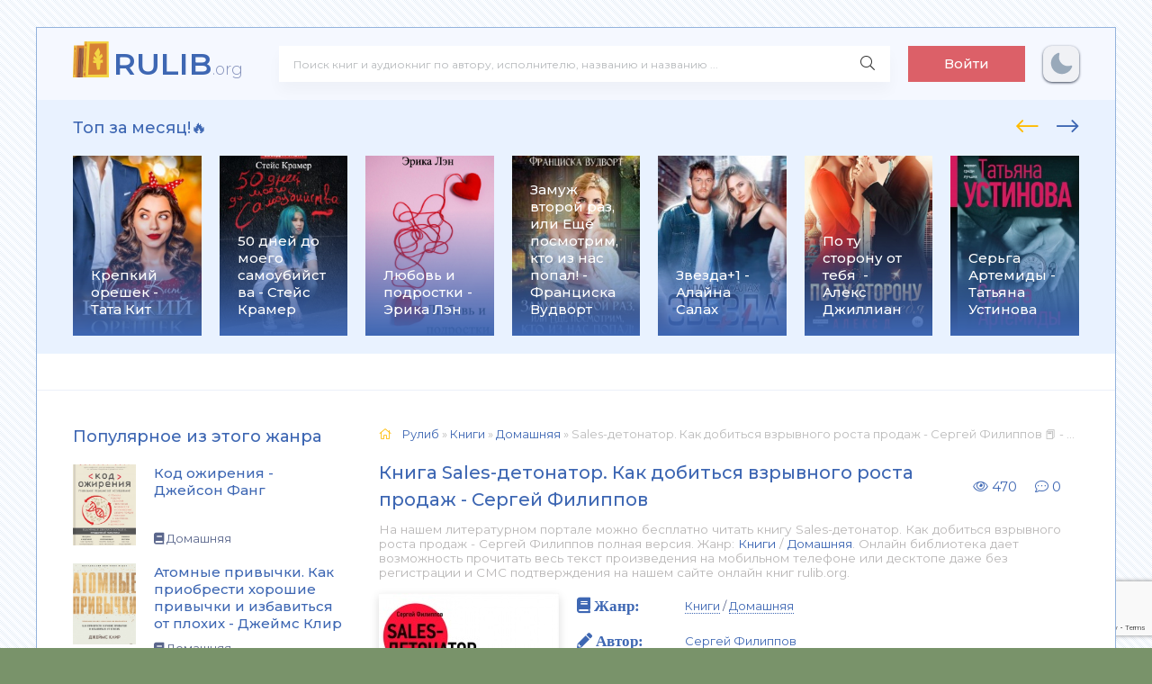

--- FILE ---
content_type: text/html; charset=utf-8
request_url: https://rulib.org/83156-kniga-sales-detonator-kak-dobitsja-vzryvnogo-rosta-prodazh.html
body_size: 13607
content:
<!DOCTYPE html>
<html lang="ru">
<head>
	<meta charset="utf-8">
<title>Sales-детонатор. Как добиться взрывного роста продаж - Сергей Филиппов 📕 - Книга онлайн бесплатно &raquo; Читать и слушать книги. 📚 База книг и аудиокниг на rulib.org</title>
<meta name="description" content="Sales-детонатор. Как добиться взрывного роста продаж - Сергей Филиппов книги онлайн бесплатно и без регистрации - rulib.org">
<meta name="keywords" content="Sales-детонатор. Как добиться взрывного роста продаж, Сергей Филиппов, читать, онлайн, бесплатно, без регистрации">
<meta name="generator" content="DataLife Engine (http://dle-news.ru)">
<meta property="og:site_name" content="Читать и слушать книги. 📚 База книг и аудиокниг на rulib.org">
<meta property="og:type" content="article">
<meta property="og:title" content="Sales-детонатор. Как добиться взрывного роста продаж - Сергей Филиппов">
<meta property="og:url" content="https://rulib.org/83156-kniga-sales-detonator-kak-dobitsja-vzryvnogo-rosta-prodazh.html">
<meta name="news_keywords" content="Сергей Филиппов">
<meta property="og:image" content="https://rulib.org/uploads/posts/books/83156/83156.jpg">
<meta property="og:description" content="За какое бы дело вы ни взялись, первое, что вам потребуется, – полный набор необходимых инструментов и умение ими пользоваться. Особенно это актуально для сферы продаж, поскольку второго шанса начать общение с клиентом с чистого листа у вас не будет и первая же ошибка может стать роковой. В книге,">
<link rel="search" type="application/opensearchdescription+xml" href="https://rulib.org/index.php?do=opensearch" title="Читать и слушать книги. 📚 База книг и аудиокниг на rulib.org">
<link rel="canonical" href="https://rulib.org/83156-kniga-sales-detonator-kak-dobitsja-vzryvnogo-rosta-prodazh.html">
<link rel="alternate" type="application/rss+xml" title="Читать и слушать книги. 📚 База книг и аудиокниг на rulib.org" href="https://rulib.org/rss.xml">
    <link rel="preconnect" href="https://fonts.googleapis.com">
	<link rel="preconnect" href="https://fonts.gstatic.com" crossorigin>
    <link href="https://fonts.googleapis.com/css2?family=Montserrat:wght@300;400;500;600&display=swap&subset=cyrillic" rel="stylesheet">
	<meta name="viewport" content="width=device-width, initial-scale=1.0" />
	<link rel="shortcut icon" href="/templates/abooks/images/greek.svg" />
    <link rel="stylesheet" type="text/css" href="/engine/classes/min/index.php?f=/templates/abooks/css/engine.css,/templates/abooks/css/styles.css" />
    <link rel="apple-touch-icon" sizes="57x57" href="/templates/abooks/images/apple-icon-57x57.png">
    <link rel="apple-touch-icon" sizes="60x60" href="/templates/abooks/images/apple-icon-60x60.png">
    <link rel="apple-touch-icon" sizes="72x72" href="/templates/abooks/images/apple-icon-72x72.png">
    <link rel="apple-touch-icon" sizes="76x76" href="/templates/abooks/images/apple-icon-76x76.png">
    <link rel="apple-touch-icon" sizes="114x114" href="/templates/abooks/images/apple-icon-114x114.png">
    <link rel="apple-touch-icon" sizes="120x120" href="/templates/abooks/images/apple-icon-120x120.png">
    <link rel="apple-touch-icon" sizes="144x144" href="/templates/abooks/images/apple-icon-144x144.png">
    <link rel="apple-touch-icon" sizes="152x152" href="/templates/abooks/images/apple-icon-152x152.png">
    <link rel="apple-touch-icon" sizes="180x180" href="/templates/abooks/images/apple-icon-180x180.png">
    <link rel="icon" type="image/png" sizes="192x192"  href="/templates/abooks/images/android-icon-192x192.png">
    <link rel="icon" type="image/png" sizes="32x32" href="/templates/abooks/images/favicon-32x32.png">
    <link rel="icon" type="image/png" sizes="96x96" href="/templates/abooks/images/favicon-96x96.png">
    <link rel="icon" type="image/png" sizes="16x16" href="/templates/abooks/images/favicon-16x16.png">
    <link rel="manifest" href="/templates/abooks/images/manifest.json">
    <meta name="msapplication-TileColor" content="#ffffff">
    <meta name="msapplication-TileImage" content="/templates/abooks/images/ms-icon-144x144.png">
	<meta name="theme-color" content="#f5f6f8">
    <meta name="yandex-verification" content="40a2d515e9ea442a" />
    <meta name="google-site-verification" content="vQz3t2gYfTq4eXeDARDWkdWQfKjW1_h5AKD2CrJsyvA" />
    <!-- Global site tag (gtag.js) - Google Analytics -->
    <script async src="https://www.googletagmanager.com/gtag/js?id=G-V455YXBSBJ"></script>
    <script>
      window.dataLayer = window.dataLayer || [];
      function gtag(){dataLayer.push(arguments);}
      gtag('js', new Date());
      gtag('config', 'G-V455YXBSBJ');
    </script>
    <!-- Yandex.RTB -->
    <script>window.yaContextCb=window.yaContextCb||[]</script>
    <script src="https://yandex.ru/ads/system/context.js" async></script>
 </head>
<body>
  
	<div class="wrap">
		
		<div class="wrap-main wrap-center">
	
			<header class="header fx-row fx-middle">
                <a href="/" class="logo nowrap"><span>RULIB</span><span class="logo-domain">.org</span></a>
				<div class="search-wrap fx-1">
					<form id="quicksearch" method="post">
						<input type="hidden" name="do" value="search" />
						<input type="hidden" name="subaction" value="search" />
						<div class="search-box">
							<input id="story" name="story" placeholder="Поиск книг и аудиокниг по автору, исполнителю, названию и названию ..." type="text" />
							<button type="submit" class="search-btn"><span class="fal fa-search"></span></button>
						</div>
					</form>
				</div>
				<div class="header-btn btn js-login">Войти</div>
				
                <noindex>                     
                    <div class="darkmodetext">
                        <div class="nodark" href="#" onclick="setDynCSS('/templates/abooks/css/styles.css')"></div>
                        <div class="darkmode" href="#" onclick="setDynCSS('/templates/abooks/css/styles-dark.css')"></div>
                    </div> 
                </noindex>
				<div class="btn-menu hidden"><span class="fal fa-bars"></span></div>
			</header>			
			<!-- END HEADER -->
            <div class="carou-sect">
				<div class="carou-title">Топ за месяц!🔥</div>
				<div class="carou-content">
                    <div id="owl-popular" class="owl-carousel owl-loaded owl-drag">
                    	<div class="popular-item">
	<a class="popular-item-img img-fit" href="https://rulib.org/146524-kniga-krepkij-oreshek.html">
		<div class="popular-item-title anim">Крепкий орешек - Тата Кит</div>
		
				<img class="xfieldimage cover" data-src="/uploads/posts/books/146524/146524.jpg" alt="">
	</a>
</div><div class="popular-item">
	<a class="popular-item-img img-fit" href="https://rulib.org/46248-kniga-50-dnej-do-moego-samoubijstva.html">
		<div class="popular-item-title anim">50 дней до моего самоубийства - Стейс Крамер</div>
		
				<img class="xfieldimage cover" data-src="/uploads/posts/books/46248/46248.jpg" alt="">
	</a>
</div><div class="popular-item">
	<a class="popular-item-img img-fit" href="https://rulib.org/165793-lyubov-i-podrostki-erika-len.html">
		<div class="popular-item-title anim">Любовь и подростки - Эрика Лэн</div>
		
				<img class="xfieldimage cover" data-src="/uploads/posts/books/165793/165793.jpg" alt="">
	</a>
</div><div class="popular-item">
	<a class="popular-item-img img-fit" href="https://rulib.org/120987-kniga-zamuzh-vtoroj-raz-ili-eshhjo-posmotrim-kto-iz-nas-popal.html">
		<div class="popular-item-title anim">Замуж второй раз, или Ещё посмотрим, кто из нас попал! - Франциска Вудворт</div>
		
				<img class="xfieldimage cover" data-src="/uploads/posts/books/120987/120987.jpg" alt="">
	</a>
</div><div class="popular-item">
	<a class="popular-item-img img-fit" href="https://rulib.org/121041-kniga-zvezda1.html">
		<div class="popular-item-title anim">Звезда+1 - Алайна Салах</div>
		
				<img class="xfieldimage cover" data-src="/uploads/posts/books/121041/121041.jpg" alt="">
	</a>
</div><div class="popular-item">
	<a class="popular-item-img img-fit" href="https://rulib.org/97554-kniga-po-tu-storonu-ot-tebja .html">
		<div class="popular-item-title anim">По ту сторону от тебя  - Алекс Джиллиан</div>
		
				<img class="xfieldimage cover" data-src="/uploads/posts/books/97554/97554.jpg" alt="">
	</a>
</div><div class="popular-item">
	<a class="popular-item-img img-fit" href="https://rulib.org/122206-kniga-serga-artemidy.html">
		<div class="popular-item-title anim">Серьга Артемиды - Татьяна Устинова</div>
		
				<img class="xfieldimage cover" data-src="/uploads/posts/books/122206/122206.jpg" alt="">
	</a>
</div><div class="popular-item">
	<a class="popular-item-img img-fit" href="https://rulib.org/122496-kniga-vstretimsja-na-kassandre .html">
		<div class="popular-item-title anim">Встретимся на Кассандре!  - Ольга Громыко</div>
		
				<img class="xfieldimage cover" data-src="/uploads/posts/books/122496/122496.jpg" alt="">
	</a>
</div><div class="popular-item">
	<a class="popular-item-img img-fit" href="https://rulib.org/96933-kniga-tri-metra-nad-nebom-trizhdy-ty.html">
		<div class="popular-item-title anim">Три метра над небом. Трижды ты - Федерико Моччиа</div>
		
				<img class="xfieldimage cover" data-src="/uploads/posts/books/96933/96933.jpg" alt="">
	</a>
</div><div class="popular-item">
	<a class="popular-item-img img-fit" href="https://rulib.org/96589-kniga-utonuvshie-devushki.html">
		<div class="popular-item-title anim">Утонувшие девушки - Лорет Энн Уайт</div>
		
				<img class="xfieldimage cover" data-src="/uploads/posts/books/96589/96589.jpg" alt="">
	</a>
</div><div class="popular-item">
	<a class="popular-item-img img-fit" href="https://rulib.org/95740-kniga-razrushitelnica-piramid.html">
		<div class="popular-item-title anim">Разрушительница пирамид - Татьяна Полякова</div>
		
				<img class="xfieldimage cover" data-src="/uploads/posts/books/95740/95740.jpg" alt="">
	</a>
</div><div class="popular-item">
	<a class="popular-item-img img-fit" href="https://rulib.org/95384-kniga-bezmolvnyj-pacient.html">
		<div class="popular-item-title anim">Безмолвный пациент - Алекс Михаэлидес</div>
		
				<img class="xfieldimage cover" data-src="/uploads/posts/books/95384/95384.jpg" alt="">
	</a>
</div><div class="popular-item">
	<a class="popular-item-img img-fit" href="https://rulib.org/122513-kniga-samaja-hitraja-ryba.html">
		<div class="popular-item-title anim">Самая хитрая рыба - Елена Михалкова</div>
		
				<img class="xfieldimage cover" data-src="/uploads/posts/books/122513/122513.jpg" alt="">
	</a>
</div><div class="popular-item">
	<a class="popular-item-img img-fit" href="https://rulib.org/121649-kniga-zamuzh-vtoroj-raz-ili-eshhe-posmotrim-kto-iz-nas-popal.html">
		<div class="popular-item-title anim">Замуж второй раз, или Еще посмотрим, кто из нас попал! - Франциска Вудворт</div>
		
				<img class="xfieldimage cover" data-src="/uploads/posts/books/121649/121649.jpg" alt="">
	</a>
</div><div class="popular-item">
	<a class="popular-item-img img-fit" href="https://rulib.org/122405-kniga-risk.html">
		<div class="popular-item-title anim">Риск - Эль Кеннеди</div>
		
				<img class="xfieldimage cover" data-src="/uploads/posts/books/122405/122405.jpg" alt="">
	</a>
</div><div class="popular-item">
	<a class="popular-item-img img-fit" href="https://rulib.org/56248-kniga-ja-tebja-risuju.html">
		<div class="popular-item-title anim">Я тебя рисую - Марина Суржевская</div>
		
				<img class="xfieldimage cover" data-src="/uploads/posts/books/56248/56248.jpg" alt="">
	</a>
</div><div class="popular-item">
	<a class="popular-item-img img-fit" href="https://rulib.org/97821-kniga-gorod-drakonov.html">
		<div class="popular-item-title anim">Город драконов - Елена Звездная</div>
		
				<img class="xfieldimage cover" data-src="/uploads/posts/books/97821/97821.jpg" alt="">
	</a>
</div><div class="popular-item">
	<a class="popular-item-img img-fit" href="https://rulib.org/94699-kniga-muzhlan-i-flejtistka.html">
		<div class="popular-item-title anim">Мужлан и флейтистка - Екатерина Вильмонт</div>
		
				<img class="xfieldimage cover" data-src="/uploads/posts/books/94699/94699.jpg" alt="">
	</a>
</div><div class="popular-item">
	<a class="popular-item-img img-fit" href="https://rulib.org/97081-kniga-berserk-zabytogo-klana-kniga-1-russija-magov .html">
		<div class="popular-item-title anim">Берсерк забытого клана. Книга 1. Руссия магов  - Алексей Нагорный</div>
		
				<img class="xfieldimage cover" data-src="/uploads/posts/books/97081/97081.jpg" alt="">
	</a>
</div><div class="popular-item">
	<a class="popular-item-img img-fit" href="https://rulib.org/95412-kniga-smertelnaja-belizna.html">
		<div class="popular-item-title anim">Смертельная белизна - Роберт Гэлбрейт</div>
		
				<img class="xfieldimage cover" data-src="/uploads/posts/books/95412/95412.jpg" alt="">
	</a>
</div> 
                    </div>
                </div>
			</div>
            <div class="adv"><!-- Yandex.RTB R-A-2163116-1 -->
<div id="yandex_rtb_R-A-2163116-1"></div>
<script>window.yaContextCb.push(()=>{
  Ya.Context.AdvManager.render({
    renderTo: 'yandex_rtb_R-A-2163116-1',
    blockId: 'R-A-2163116-1'
  })
})</script></div>
			<div class="cols fx-row">
				<aside class="sidebar">
					<div class="side-box side-nav to-mob">
                        
                        <aside class="sidebar">
                            <div class="side-box to-mob">
                                <div class="side-bt">Популярное из этого жанра</div>
                                <div class="side-bc">
                                    <a class="side-popular-item fx-row" href="https://rulib.org/121570-kniga-kod-ozhirenija.html">
	<div class="side-popular-item-img img-fit">
				<img class="xfieldimage cover" data-src="/uploads/posts/books/121570/121570.jpg" alt=""></div>
	<div class="side-popular-item-desc fx-1 fx-col fx-between">
		<div class="side-popular-item-title fx-1">Код ожирения - Джейсон Фанг</div>
		<div class="side-popular-item-info">
            
            <span class="fa fa-book"></span> Домашняя
        </div>
	</div>
</a><a class="side-popular-item fx-row" href="https://rulib.org/123318-kniga-atomnye-privychki-kak-priobresti-horoshie-privychki-i-izbavitsja-ot-plohih.html">
	<div class="side-popular-item-img img-fit">
				<img class="xfieldimage cover" data-src="/uploads/posts/books/123318/123318.jpg" alt=""></div>
	<div class="side-popular-item-desc fx-1 fx-col fx-between">
		<div class="side-popular-item-title fx-1">Атомные привычки. Как приобрести хорошие привычки и избавиться от плохих - Джеймс Клир</div>
		<div class="side-popular-item-info">
            
            <span class="fa fa-book"></span> Домашняя
        </div>
	</div>
</a><a class="side-popular-item fx-row" href="https://rulib.org/121939-kniga-dikij-gormon.html">
	<div class="side-popular-item-img img-fit">
				<img class="xfieldimage cover" data-src="/uploads/posts/books/121939/121939.jpg" alt=""></div>
	<div class="side-popular-item-desc fx-1 fx-col fx-between">
		<div class="side-popular-item-title fx-1">Дикий гормон - Джейсон Фанг</div>
		<div class="side-popular-item-info">
            
            <span class="fa fa-book"></span> Домашняя
        </div>
	</div>
</a><a class="side-popular-item fx-row" href="https://rulib.org/128069-kniga-prosto-delaj-delaj-prosto.html">
	<div class="side-popular-item-img img-fit">
				<img class="xfieldimage cover" data-src="/uploads/posts/books/128069/128069.jpg" alt=""></div>
	<div class="side-popular-item-desc fx-1 fx-col fx-between">
		<div class="side-popular-item-title fx-1">Просто делай! Делай просто! - Оскар Хартманн</div>
		<div class="side-popular-item-info">
            
            <span class="fa fa-book"></span> Домашняя
        </div>
	</div>
</a>
                                </div>
                            </div>
                        </aside>
                		
                   <div class="side-bt">Жанры</div>
						<div class="side-bc fx-row">
							  <div class="nav-col">
								<div class="nav-title">Книги</div>
								<ul class="nav-menu">
                                    <li><a href="https://rulib.org/books/boeviki/">Боевики</a></li><li><a href="https://rulib.org/books/romany/">Романы</a></li><li><a href="https://rulib.org/books/detektivy/">Детективы</a></li><li><a href="https://rulib.org/books/klassika/">Классика</a></li><li><a href="https://rulib.org/books/medicina/">Медицина</a></li><li><a href="https://rulib.org/books/priklyuchenie/">Приключение</a></li><li><a href="https://rulib.org/books/psihologiya/">Психология</a></li><li><a href="https://rulib.org/books/skazki/">Сказки</a></li><li><a href="https://rulib.org/books/nauchnaya-fantastika/">Научная фантастика</a></li><li><a href="https://rulib.org/books/uzhasy-i-mistika/">Ужасы и мистика</a></li><li><a href="https://rulib.org/books/sovremennaya-proza/">Современная проза</a></li><li><a href="https://rulib.org/books/detskaya-proza/">Детская проза</a></li><li><a href="https://rulib.org/books/drama/">Драма</a></li><li><a href="https://rulib.org/books/erotika/">Эротика</a></li><li><a href="https://rulib.org/books/domashnyaya/">Домашняя</a></li><li><a href="https://rulib.org/books/yumoristicheskaya-proza/">Юмористическая проза</a></li><li><a href="https://rulib.org/books/istoricheskaya-proza/">Историческая проза</a></li><li><a href="https://rulib.org/books/trillery/">Триллеры</a></li><li><a href="https://rulib.org/books/voennye/">Военные</a></li><li><a href="https://rulib.org/books/politika/">Политика</a></li><li><a href="https://rulib.org/books/other/">Разная литература</a></li><li><a href="https://rulib.org/books/fentezi/">Фэнтези</a></li>
								</ul>
							</div>
                            	<div class="nav-col">
								<div class="nav-title">Аудиокниги</div>
								<ul class="nav-menu">
                                    <li><a href="https://rulib.org/audioknigi/fantastika/">Фантастика</a></li><li><a href="https://rulib.org/audioknigi/uzhasy-mistika/">Ужасы, мистика</a></li><li><a href="https://rulib.org/audioknigi/audiospektakli/">Аудиоспектакли</a></li><li><a href="https://rulib.org/audioknigi/roman-proza/">Роман, проза</a></li><li><a href="https://rulib.org/audioknigi/ezoterika/">Эзотерика</a></li><li><a href="https://rulib.org/audioknigi/detektivy-trillery/">Детективы, триллеры</a></li><li><a href="https://rulib.org/audioknigi/yumor-satira/">Юмор, сатира</a></li><li><a href="https://rulib.org/audioknigi/dlya-detei/">Для детей</a></li><li><a href="https://rulib.org/audioknigi/istoriya/">История</a></li><li><a href="https://rulib.org/audioknigi/poeziya/">Поэзия</a></li><li><a href="https://rulib.org/audioknigi/priklyucheniya/">Приключения</a></li><li><a href="https://rulib.org/audioknigi/biznes/">Бизнес</a></li><li><a href="https://rulib.org/audioknigi/psihologiya-filosofiya/">Психология, философия</a></li><li><a href="https://rulib.org/audioknigi/nauchno-populyarnoe/">Научно-популярное</a></li><li><a href="https://rulib.org/audioknigi/raznoe/">Разное</a></li><li><a href="https://rulib.org/audioknigi/na-inostrannyh-yazykah/">На иностранных языках</a></li><li><a href="https://rulib.org/audioknigi/obuchenie/">Обучение</a></li><li><a href="https://rulib.org/audioknigi/religiya/">Религия</a></li><li><a href="https://rulib.org/audioknigi/medicina-zdorove/">Медицина, здоровье</a></li><li><a href="https://rulib.org/audioknigi/biografii-memuary/">Биографии, мемуары</a></li><li><a href="https://rulib.org/audioknigi/ranobe/">Ранобэ</a></li><li><a href="https://rulib.org/audioknigi/puteshestviya/">Путешествия</a></li><li><a href="https://rulib.org/audioknigi/classica/">Классика</a></li><li><a href="https://rulib.org/audioknigi/skazci/">Сказки</a></li>
								</ul>
							</div>
                        </div>
                    </div>
				
                    
                    
				</aside>
				<!-- END SIDEBAR -->
				<main class="main fx-1">
					
					
					
					<div class="speedbar nowrap"><span class="fal fa-home"></span>
	<span itemscope itemtype="https://schema.org/BreadcrumbList"><span itemprop="itemListElement" itemscope itemtype="https://schema.org/ListItem"><meta itemprop="position" content="1"><a href="https://rulib.org/" itemprop="item"><span itemprop="name">Рулиб</span></a></span> » <span itemprop="itemListElement" itemscope itemtype="https://schema.org/ListItem"><meta itemprop="position" content="2"><a href="https://rulib.org/books/" itemprop="item"><span itemprop="name">Книги</span></a></span> » <span itemprop="itemListElement" itemscope itemtype="https://schema.org/ListItem"><meta itemprop="position" content="3"><a href="https://rulib.org/books/domashnyaya/" itemprop="item"><span itemprop="name">Домашняя</span></a></span> » Sales-детонатор. Как добиться взрывного роста продаж - Сергей Филиппов 📕 - Книга онлайн бесплатно</span>
</div>
                    

    <article class="article ignore-select" itemscope itemtype="http://schema.org/Article">
    <div class="short-header fx-row fx-middle">
				<h1 class="short-title fx-1">Книга Sales-детонатор. Как добиться взрывного роста продаж - Сергей Филиппов</h1>
                <div class="short-meta-item"><span class="fal fa-eye"></span> 470</div>
                <div class="short-meta-item"><span class="fal fa-comment-dots"></span> 0</div>
    </div>
    <div class="orig-name">
      На нашем литературном портале можно бесплатно читать книгу Sales-детонатор. Как добиться взрывного роста продаж - Сергей Филиппов полная версия. Жанр: <a href="https://rulib.org/books/">Книги</a> / <a href="https://rulib.org/books/domashnyaya/">Домашняя</a>. Онлайн библиотека дает возможность прочитать весь текст произведения на мобильном телефоне или десктопе даже без регистрации и СМС подтверждения на нашем сайте онлайн книг rulib.org.
   </div>
    
	<div class="fcols fx-row">
		<div class="fleft">
			<div class="fimg img-wide">
				<img class="xfieldimage cover" data-src="/uploads/posts/books/83156/83156.jpg" alt="">
			</div>
             
            <br>
			<div class="frate ignore-select" id="frate-83156">
				<div class="rate-plus" id="pluss-83156" onclick="doRateLD('plus', '83156');"><span class="fa fa-thumbs-up"></span><span class="rcount"><span id="likes-id-83156">0</span></span></div>
				<div class="rate-minus" id="minuss-83156" onclick="doRateLD('minus', '83156');"><span class="fa fa-thumbs-down"></span><span class="rcount"><span id="dislikes-id-83156">0</span></span></div>
				<div class="rate-data"><span id="ratig-layer-83156"><span class="ratingtypeplusminus ratingzero" >0</span></span><span id="vote-num-id-83156">0</span></div>
			</div>                   
			
            <br>
            <span class="fa fa-tags" style="font-size: 17px;"> <a href="https://rulib.org/tags/%D0%A1%D0%B5%D1%80%D0%B3%D0%B5%D0%B9%20%D0%A4%D0%B8%D0%BB%D0%B8%D0%BF%D0%BF%D0%BE%D0%B2/">Сергей Филиппов</a></span> 
             <div class="comments__rate">
                       </div></div>
		<div class="fright fx-1 fx-col fx-between">
			<ul class="short-list">
				<li style="margin-bottom:20px"><span class="fa fa-book" style="font-size: 17px;"> Жанр:</span> <a href="https://rulib.org/books/">Книги</a> / <a href="https://rulib.org/books/domashnyaya/">Домашняя</a></li>
				<li><span class="fa fa-pencil" style="font-size: 17px;" > Автор:</span> <a href="https://rulib.org/tags/%D0%A1%D0%B5%D1%80%D0%B3%D0%B5%D0%B9%20%D0%A4%D0%B8%D0%BB%D0%B8%D0%BF%D0%BF%D0%BE%D0%B2/">Сергей Филиппов</a></li>
                
                
                
                
                <script>
                    window.onload=function(){
                        if (/Android|webOS|iPhone|iPad|iPod|BlackBerry|BB|PlayBook|IEMobile|Windows Phone|Kindle|Silk|Opera Mini/i.test(navigator.userAgent)) {
                            document.getElementById('litres_mobile').style.display='inline-block';
                        }
                    }
                </script>
                <a target="_blank" style="display:none;" id="litres_mobile" href="https://litres.onelink.me/1566260005/?pid=rulib.org_DL&af_dp=litresread%3A%2F%2Fcontent%2Fb%2F8639014%2Fref%2F1109364692&af_force_dp=true"><i class="fa fa-download"></i> Читать в приложении</a>
                <div class="partner">
                    <a href="https://www.litres.ru/pages/biblio_book/?art=8639014&amp;lfrom=1109364652" rel="nofollow" target="_blank">Купить книгу</a>
                </div>
                
                <br>
            </ul>
            <div class="ftext full-text cleasrfix">
                Книга «<b>Sales-детонатор. Как добиться взрывного роста продаж - Сергей Филиппов</b>» написанная автором - <b>Сергей Филиппов</b> вы можете читать онлайн, бесплатно и без регистрации на rulib.org.  Жанр книги «Sales-детонатор. Как добиться взрывного роста продаж - Сергей Филиппов» - <b>"<a href="https://rulib.org/books/">Книги</a> / <a href="https://rulib.org/books/domashnyaya/">Домашняя</a>"</b> является наиболее популярным жанром для современного читателя, а книга "Sales-детонатор. Как добиться взрывного роста продаж" от автора Сергей Филиппов занимает почетное место среди всей коллекции произведений в категории "Домашняя".
             </div>
            <div class="fshare">
                <span class="fab fa-facebook-f" data-id="fb"></span>
                <span class="fab fa-vk" data-id="vk"></span>
                <span class="fab fa-odnoklassniki" data-id="ok"></span>
                <span class="fab fa-twitter" data-id="tw"></span>
                <span class="fas fa-paper-plane" data-id="tlg"></span>
            </div>
       	</div>
	</div>
    <div class="stopcontent">
        <p>Внимание! Книга может содержать контент только для совершеннолетних. Для несовершеннолетних просмотр данного контента <b>СТРОГО ЗАПРЕЩЕН!</b> Если в книге присутствует наличие пропаганды ЛГБТ и другого, запрещенного контента - просьба написать на почту <b>pbn.book@yandex.ru</b> для удаления материала</p>
    </div>
    <div class="ftext full-text cleasrfix">
        <div class="ltext icon-left">
            <div class="nav-title">
                <h2>Аннотация (короткое описание) к книге онлайн "Sales-детонатор. Как добиться взрывного роста продаж - Сергей Филиппов"</h2>
            </div>
        </div>
        За какое бы дело вы ни взялись, первое, что вам потребуется, – полный набор необходимых инструментов и умение ими пользоваться. Особенно это актуально для сферы продаж, поскольку второго шанса начать общение с клиентом с чистого листа у вас не будет и первая же ошибка может стать роковой. В книге, написанной известным бизнес-тренером Сергеем Филипповым, вы найдете все необходимое, чтобы преуспеть в продажах. Вы узнаете проверенные многолетней практикой приемы и методики и отточите умение их применять буквально до уровня рефлекса, выполняя специально разработанные автором упражнения. Книга охватывает абсолютно все стадии продаж – от поиска клиента до заключения сделки – и будет полезна как опытному менеджеру по продажам, так и новичку. 
    </div>
    
    <div class="ftext full-text cleasrfix" id="fullstory-text">
        <div class="controls">
          <div class="block">
              <p>Шрифт:</p>
              <div class="fontdown" title="Меньше">-</div>
              <div class="fontup" title="Больше">+</div>
          </div>
          <div class="block">
              <select>
                  <option value="Georgia">Georgia</option>
                  <option value="Tahoma">Tahoma</option>
                  <option value="Arial">Arial</option>
                  <option value="Verdana">Verdana</option>
                  <option value="Symbol">Symbol</option>
              </select>
              <p>Интервал:</p>
              <div class="intdown" title="Меньше">-</div>
              <div class="intup" title="Больше">+</div>
          </div>
          <div class="block marks">
              <p>Закладка:</p>
              <div data-id="83156" title="Поставить закладку" class="mark">Сделать</div>
          </div>
      </div>
        <div class="storenumber ftext"><!--noindex-->
<div class="clr"></div>
<div class="bottom-nav clr ignore-select" id="bottom-nav">
	<div class="pagi-nav clearfix">
		
		<span class="navigation"><span>1</span> <a href="https://rulib.org/page-2-83156-kniga-sales-detonator-kak-dobitsja-vzryvnogo-rosta-prodazh.html">2</a> <span class="nav_ext">...</span> <a href="https://rulib.org/page-24-83156-kniga-sales-detonator-kak-dobitsja-vzryvnogo-rosta-prodazh.html">24</a></span>
		<span class="pnext"><a href="https://rulib.org/page-2-83156-kniga-sales-detonator-kak-dobitsja-vzryvnogo-rosta-prodazh.html"><span class="fa fa-angle-double-right"></span></a></span>
	</div>
</div>
<div class="to-page">
    <span>Перейти на страницу: </span><select onchange="if (this.value) window.location.href=this.value">
					<option selected value="https://rulib.org/page-1-83156-kniga-sales-detonator-kak-dobitsja-vzryvnogo-rosta-prodazh.html">1</option><option  value="https://rulib.org/page-2-83156-kniga-sales-detonator-kak-dobitsja-vzryvnogo-rosta-prodazh.html">2</option><option  value="https://rulib.org/page-3-83156-kniga-sales-detonator-kak-dobitsja-vzryvnogo-rosta-prodazh.html">3</option><option  value="https://rulib.org/page-4-83156-kniga-sales-detonator-kak-dobitsja-vzryvnogo-rosta-prodazh.html">4</option><option  value="https://rulib.org/page-5-83156-kniga-sales-detonator-kak-dobitsja-vzryvnogo-rosta-prodazh.html">5</option><option  value="https://rulib.org/page-6-83156-kniga-sales-detonator-kak-dobitsja-vzryvnogo-rosta-prodazh.html">6</option><option  value="https://rulib.org/page-7-83156-kniga-sales-detonator-kak-dobitsja-vzryvnogo-rosta-prodazh.html">7</option><option  value="https://rulib.org/page-8-83156-kniga-sales-detonator-kak-dobitsja-vzryvnogo-rosta-prodazh.html">8</option><option  value="https://rulib.org/page-9-83156-kniga-sales-detonator-kak-dobitsja-vzryvnogo-rosta-prodazh.html">9</option><option  value="https://rulib.org/page-10-83156-kniga-sales-detonator-kak-dobitsja-vzryvnogo-rosta-prodazh.html">10</option><option  value="https://rulib.org/page-11-83156-kniga-sales-detonator-kak-dobitsja-vzryvnogo-rosta-prodazh.html">11</option><option  value="https://rulib.org/page-12-83156-kniga-sales-detonator-kak-dobitsja-vzryvnogo-rosta-prodazh.html">12</option><option  value="https://rulib.org/page-13-83156-kniga-sales-detonator-kak-dobitsja-vzryvnogo-rosta-prodazh.html">13</option><option  value="https://rulib.org/page-14-83156-kniga-sales-detonator-kak-dobitsja-vzryvnogo-rosta-prodazh.html">14</option><option  value="https://rulib.org/page-15-83156-kniga-sales-detonator-kak-dobitsja-vzryvnogo-rosta-prodazh.html">15</option><option  value="https://rulib.org/page-16-83156-kniga-sales-detonator-kak-dobitsja-vzryvnogo-rosta-prodazh.html">16</option><option  value="https://rulib.org/page-17-83156-kniga-sales-detonator-kak-dobitsja-vzryvnogo-rosta-prodazh.html">17</option><option  value="https://rulib.org/page-18-83156-kniga-sales-detonator-kak-dobitsja-vzryvnogo-rosta-prodazh.html">18</option><option  value="https://rulib.org/page-19-83156-kniga-sales-detonator-kak-dobitsja-vzryvnogo-rosta-prodazh.html">19</option><option  value="https://rulib.org/page-20-83156-kniga-sales-detonator-kak-dobitsja-vzryvnogo-rosta-prodazh.html">20</option><option  value="https://rulib.org/page-21-83156-kniga-sales-detonator-kak-dobitsja-vzryvnogo-rosta-prodazh.html">21</option><option  value="https://rulib.org/page-22-83156-kniga-sales-detonator-kak-dobitsja-vzryvnogo-rosta-prodazh.html">22</option><option  value="https://rulib.org/page-23-83156-kniga-sales-detonator-kak-dobitsja-vzryvnogo-rosta-prodazh.html">23</option><option  value="https://rulib.org/page-24-83156-kniga-sales-detonator-kak-dobitsja-vzryvnogo-rosta-prodazh.html">24</option>
					</select>    
</div>
<!--/noindex--></div>
        <div id="texts"><div class="maxfp hidem-0" style=""><div class="window"><span>Конец ознакомительного отрывка</span><a class="litresclick" href="https://www.litres.ru/8639014/?lfrom=1109364652" target="_blank" rel="nofollow">Купить книгу</a></div></div><div class="hide-0"><p style="color:#cd5611;text-align:center;">Ознакомительная версия. Доступно 5 страниц из 24</p><p style="color:#cd5611;text-align:center;">Ознакомительная версия. Доступно 5 страниц из 24</p></div></div>
        <div class="adv"><!-- Yandex.RTB R-A-2163116-2 -->
<div id="yandex_rtb_R-A-2163116-2"></div>
<script>window.yaContextCb.push(()=>{
  Ya.Context.AdvManager.render({
    renderTo: 'yandex_rtb_R-A-2163116-2',
    blockId: 'R-A-2163116-2'
  })
})</script></div>
        <div class="storenumber"><!--noindex-->
<div class="clr"></div>
<div class="bottom-nav clr ignore-select" id="bottom-nav">
	<div class="pagi-nav clearfix">
		
		<span class="navigation"><span>1</span> <a href="https://rulib.org/page-2-83156-kniga-sales-detonator-kak-dobitsja-vzryvnogo-rosta-prodazh.html">2</a> <span class="nav_ext">...</span> <a href="https://rulib.org/page-24-83156-kniga-sales-detonator-kak-dobitsja-vzryvnogo-rosta-prodazh.html">24</a></span>
		<span class="pnext"><a href="https://rulib.org/page-2-83156-kniga-sales-detonator-kak-dobitsja-vzryvnogo-rosta-prodazh.html"><span class="fa fa-angle-double-right"></span></a></span>
	</div>
</div>
<div class="to-page">
    <span>Перейти на страницу: </span><select onchange="if (this.value) window.location.href=this.value">
					<option selected value="https://rulib.org/page-1-83156-kniga-sales-detonator-kak-dobitsja-vzryvnogo-rosta-prodazh.html">1</option><option  value="https://rulib.org/page-2-83156-kniga-sales-detonator-kak-dobitsja-vzryvnogo-rosta-prodazh.html">2</option><option  value="https://rulib.org/page-3-83156-kniga-sales-detonator-kak-dobitsja-vzryvnogo-rosta-prodazh.html">3</option><option  value="https://rulib.org/page-4-83156-kniga-sales-detonator-kak-dobitsja-vzryvnogo-rosta-prodazh.html">4</option><option  value="https://rulib.org/page-5-83156-kniga-sales-detonator-kak-dobitsja-vzryvnogo-rosta-prodazh.html">5</option><option  value="https://rulib.org/page-6-83156-kniga-sales-detonator-kak-dobitsja-vzryvnogo-rosta-prodazh.html">6</option><option  value="https://rulib.org/page-7-83156-kniga-sales-detonator-kak-dobitsja-vzryvnogo-rosta-prodazh.html">7</option><option  value="https://rulib.org/page-8-83156-kniga-sales-detonator-kak-dobitsja-vzryvnogo-rosta-prodazh.html">8</option><option  value="https://rulib.org/page-9-83156-kniga-sales-detonator-kak-dobitsja-vzryvnogo-rosta-prodazh.html">9</option><option  value="https://rulib.org/page-10-83156-kniga-sales-detonator-kak-dobitsja-vzryvnogo-rosta-prodazh.html">10</option><option  value="https://rulib.org/page-11-83156-kniga-sales-detonator-kak-dobitsja-vzryvnogo-rosta-prodazh.html">11</option><option  value="https://rulib.org/page-12-83156-kniga-sales-detonator-kak-dobitsja-vzryvnogo-rosta-prodazh.html">12</option><option  value="https://rulib.org/page-13-83156-kniga-sales-detonator-kak-dobitsja-vzryvnogo-rosta-prodazh.html">13</option><option  value="https://rulib.org/page-14-83156-kniga-sales-detonator-kak-dobitsja-vzryvnogo-rosta-prodazh.html">14</option><option  value="https://rulib.org/page-15-83156-kniga-sales-detonator-kak-dobitsja-vzryvnogo-rosta-prodazh.html">15</option><option  value="https://rulib.org/page-16-83156-kniga-sales-detonator-kak-dobitsja-vzryvnogo-rosta-prodazh.html">16</option><option  value="https://rulib.org/page-17-83156-kniga-sales-detonator-kak-dobitsja-vzryvnogo-rosta-prodazh.html">17</option><option  value="https://rulib.org/page-18-83156-kniga-sales-detonator-kak-dobitsja-vzryvnogo-rosta-prodazh.html">18</option><option  value="https://rulib.org/page-19-83156-kniga-sales-detonator-kak-dobitsja-vzryvnogo-rosta-prodazh.html">19</option><option  value="https://rulib.org/page-20-83156-kniga-sales-detonator-kak-dobitsja-vzryvnogo-rosta-prodazh.html">20</option><option  value="https://rulib.org/page-21-83156-kniga-sales-detonator-kak-dobitsja-vzryvnogo-rosta-prodazh.html">21</option><option  value="https://rulib.org/page-22-83156-kniga-sales-detonator-kak-dobitsja-vzryvnogo-rosta-prodazh.html">22</option><option  value="https://rulib.org/page-23-83156-kniga-sales-detonator-kak-dobitsja-vzryvnogo-rosta-prodazh.html">23</option><option  value="https://rulib.org/page-24-83156-kniga-sales-detonator-kak-dobitsja-vzryvnogo-rosta-prodazh.html">24</option>
					</select>    
</div>
<!--/noindex--></div>
    </div>
    <div class="ftext full-text cleasrfix fcols fx-row">
    	<span class="fa fa-info-circle" style="font-size: 16px;"> <a href="/pravoobladateljam.html" rel="nofollow">Правообладателям</a></span>
        <a href="javascript:AddComplaint('83156', 'news')"><span class="ui positive labeled icon toggle overview button download-but">Пожаловаться</span> </a>
    </div>
    <div class="ftext full-text cleasrfix"> 
        <div class="ltext icon-left">
			<p class="fas fa-exclamation-circle"><strong>Внимание!</strong></p>
    		<p>Сайт сохраняет куки вашего браузера. Вы сможете в любой момент сделать закладку и продолжить прочтение книги «Sales-детонатор. Как добиться взрывного роста продаж - Сергей Филиппов», после закрытия браузера.</p>
   		</div>
	</div>
    <div class="frels sect">
		<div class="carou-title"><h2>Книги схожие с книгой «Sales-детонатор. Как добиться взрывного роста продаж - Сергей Филиппов» от автора - <a href="https://rulib.org/tags/%D0%A1%D0%B5%D1%80%D0%B3%D0%B5%D0%B9%20%D0%A4%D0%B8%D0%BB%D0%B8%D0%BF%D0%BF%D0%BE%D0%B2/">Сергей Филиппов</a>:</h2></div><br>
		<div class="carou-content">
			<div class="owl-carousel" id="owl-rels">
				<div class="popular-item">
	<a class="popular-item-img img-fit" href="https://rulib.org/82661-kniga-effektivnye-prodazhi-karmannoe-posobie.html">
		<div class="popular-item-title anim">Эффективные продажи. Карманное пособие - Дмитрий Коткин</div>
		<img class="xfieldimage cover" data-src="/uploads/posts/books/82661/82661.jpg" alt="">
	</a>
</div><div class="popular-item">
	<a class="popular-item-img img-fit" href="https://rulib.org/150237-kniga-dnk-lichnyh-prodazh.html">
		<div class="popular-item-title anim">ДНК личных продаж - Роман Полосьмак</div>
		<img class="xfieldimage cover" data-src="/uploads/posts/books/150237/150237.jpg" alt="">
	</a>
</div><div class="popular-item">
	<a class="popular-item-img img-fit" href="https://rulib.org/87399-kniga-terapija-supruzheskoj-ljubvi.html">
		<div class="popular-item-title anim">Терапия супружеской любви - Валерио Альбисетти</div>
		<img class="xfieldimage cover" data-src="/uploads/posts/books/87399/87399.jpg" alt="">
	</a>
</div><div class="popular-item">
	<a class="popular-item-img img-fit" href="https://rulib.org/49922-kniga-kniga-o-vkusnoj-i-zdorovoj-pishhe-luchshie-recepty.html">
		<div class="popular-item-title anim">Книга о вкусной и здоровой пище. Лучшие рецепты - Ирина Михайлова</div>
		<img class="xfieldimage cover" data-src="/uploads/posts/books/49922/49922.jpg" alt="">
	</a>
</div><div class="popular-item">
	<a class="popular-item-img img-fit" href="https://rulib.org/83150-kniga-prodazhi-nevidimogo-prodavat-uslugi-legko-esli-znat-kak.html">
		<div class="popular-item-title anim">Продажи невидимого. Продавать услуги легко, если знать как - Мурат Тургунов</div>
		<img class="xfieldimage cover" data-src="/uploads/posts/books/83150/83150.jpg" alt="">
	</a>
</div>
			</div>
		</div>
	</div>

       <div class="fcomms sect">
		<div class="carou-title"><span class="fal fa-comment-dots"></span>Комментарии и отзывы (0) к книге "Sales-детонатор. Как добиться взрывного роста продаж - Сергей Филиппов"</div>
		<div class="sect-content" id="full-comms">
			<form  method="post" name="dle-comments-form" id="dle-comments-form" ><!--noindex-->
<div class="add-comms sect-bg" id="add-comms">
	
	<div class="ac-inputs fx-row">
		<input type="text" maxlength="35" name="name" id="name" placeholder="Ваше имя" />
		<input type="text" maxlength="35" name="mail" id="mail" placeholder="Ваш e-mail (необязательно)" />
	</div>
	
	<div class="ac-textarea"><script>
	var text_upload = "Загрузка файлов и изображений на сервер";
	var dle_quote_title  = "Цитата:";
</script>
<div class="wseditor dlecomments-editor"><textarea id="comments" name="comments" style="width:100%;height:260px;"></textarea></div></div>
			
	
	<div class="ac-protect">
		
		
		
		<div class="form-item clearfix imp">
			<label>Введите два слова с картинки:</label>
			<div class="form-secur">
				
			</div>
		</div>
		
	</div>
	

	<div class="ac-submit">
		<button name="submit" type="submit">Добавить комментарий</button>
	</div>
	
</div>
<!--/noindex--><input type="hidden" name="g-recaptcha-response" id="g-recaptcha-response" data-key="6Ld2ViMeAAAAAE5WRwW-92LCox9eS7TP1e5bapBp" value=""><script src="https://www.google.com/recaptcha/api.js?render=6Ld2ViMeAAAAAE5WRwW-92LCox9eS7TP1e5bapBp"></script><script>grecaptcha.ready(function() {grecaptcha.execute('6Ld2ViMeAAAAAE5WRwW-92LCox9eS7TP1e5bapBp', {action: 'comments'}).then(function(token) {$('#g-recaptcha-response').val(token);});});</script>
		<input type="hidden" name="subaction" value="addcomment">
		<input type="hidden" name="post_id" id="post_id" value="83156"><input type="hidden" name="user_hash" value="958f0071cce78f4be1353ec6a2d2d152404ee7c2"></form>
			
<div id="dle-ajax-comments"></div>

			<!--dlenavigationcomments-->
		</div>
	</div>

</article>

					
					







				</main>
				<!-- END MAIN -->
			</div>
			<!-- END COLS -->
			<footer class="footer fx-row fx-middle">
				<div class="footer-copyright fx-1">
					<center>©2021 Rulib.org | 
                    <a href="/index.php?do=rules" rel="nofollow">Правила</a> | <a href="/index.php?do=feedback" rel="nofollow">Обратная связь</a> | <a href="/policy.html" class="btn-accent centered-content">Политика конфиденциальности</a></center>
                </div>
				<div class="footer-counter">
      				<a href="/pravoobladateljam.html" class="btn-accent centered-content">Правообладателям</a>
                </div>
                <div style="width:100%;text-align:center;margin-top:7px;">Почта для связи: pbn.book@yandex.ru</div>
			</footer>			
			<!-- END FOOTER -->			
		</div>
		<!-- END WRAP-MAIN -->
	</div>	
	<!-- END WRAP -->		
<!--noindex-->



<div class="login-box not-logged hidden">
	<div class="login-close"><span class="fal fa-times"></span></div>
	<form method="post">
		<div class="login-title title">Авторизация</div>
		<div class="login-avatar"><span class="fal fa-user"></span></div>
		<div class="login-input"><input type="text" name="login_name" id="login_name" placeholder="Ваш логин"/></div>
		<div class="login-input"><input type="password" name="login_password" id="login_password" placeholder="Ваш пароль" /></div>
		<div class="login-check">
			<label for="login_not_save">
				<input type="checkbox" name="login_not_save" id="login_not_save" value="1"/>
				<span>Запомнить</span>
			</label> 
		</div>
		<div class="login-btn"><button onclick="submit();" type="submit" title="Вход">Войти на сайт</button></div>
		<input name="login" type="hidden" id="login" value="submit" />
		<div class="login-btm fx-row">
			<a href="/?do=register" class="log-register">Регистрация</a>
			<a href="https://rulib.org/index.php?do=lostpassword">Восстановить пароль</a>
		</div>
		<div class="login-soc-title">Или войти через</div>
		<div class="login-soc-btns">
			
			
			
			
			
			
		</div>
	</form>
</div>

<!--/noindex-->

<script src="/engine/classes/min/index.php?g=general3&amp;v=c714e"></script>
<script src="/engine/classes/min/index.php?f=engine/classes/js/jqueryui3.js,engine/classes/js/dle_js.js,engine/classes/js/lazyload.js,engine/editor/jscripts/tiny_mce/tinymce.min.js&amp;v=c714e" defer></script>
<script src="/templates/abooks/js/libs.js"></script>
<link id="dyncss" rel="stylesheet" type="text/css" href="/templates/abooks/css/styles.css">
<script type="text/javascript">function setDynCSS(e){if(!arguments.length&&!(e=(e=document.cookie.match(/\bdyncss=([^;]*)/))&&e[1]))return"";document.getElementById("dyncss").href=e;var t=new Date;return t.setFullYear(t.getFullYear()+1),document.cookie=["dyncss=",e,";expires=",t.toGMTString(),";path=/;"].join(""),e}setDynCSS()</script>

    <script> 
        $(document).ready(function(){
                $('.controls .fontup').click(function(){
                        var fontsize = parseInt($('#texts').css('font-size'))+1;
                        $('#texts').css('font-size',fontsize + 'px'); 
                        $('#texts *').css('font-size',fontsize + 'px'); 
                        $('#texts .title').css('font-size',fontsize + 2 + 'px'); 
                        $('#texts .title *').css('font-size',fontsize + 2 + 'px'); 
                        $.cookie('fontsize', fontsize+1, { expires: 365, path: '/' });
                });
                $('.controls .fontdown').click(function(){
                        var fontsize = parseInt($('#texts').css('font-size'))-1;
                        $('#texts').css('font-size',fontsize + 'px'); 
                        $('#texts *').css('font-size',fontsize + 'px'); 
                        $('#texts .title').css('font-size',fontsize + 2 + 'px'); 
                        $('#texts .title *').css('font-size',fontsize + 2 + 'px'); 
                        $.cookie('fontsize', fontsize-1, { expires: 365, path: '/' });
                });
                $('.controls select').on('change', function (e) {
                        $('#texts').css('font-family',this.value); 
                        $.cookie('fontfamily', this.value, { expires: 365, path: '/' });

                });
                $('.controls .intup').click(function(){
                        var fontint = parseInt($('#texts').css('line-height'))+1;
                        $('#texts').css('line-height',fontint + 'px'); 
                        $('#texts *').css('line-height',fontint + 'px'); 
                        $('#texts .title').css('line-height',fontint + 6 + 'px'); 
                        $('#texts .title *').css('line-height',fontint + 6 + 'px'); 
                        $.cookie('fontint', fontint+1, { expires: 365, path: '/' });
                });
                $('.controls .intdown').click(function(){
                        var fontint = parseInt($('#texts').css('line-height'))-1;
                        $('#texts').css('line-height',fontint + 'px'); 
                        $('#texts *').css('line-height',fontint + 'px'); 
                        $('#texts .title').css('line-height',fontint + 6 + 'px'); 
                        $('#texts .title *').css('line-height',fontint + 6 + 'px'); 
                        $.cookie('fontint', fontint-1, { expires: 365, path: '/' });	
                });
                $('.controls .mark').click(function(){			 
                        $.cookie($('.controls .mark').data('id'), window.location.href, { expires: 365, path: '/' });
                        $('.controls .marks').fadeOut();	
                });
                $('.controls .unmark').click(function(){
                        var newsid = $('.controls .mark').data('id');
                        window.location.href = $('.controls .unmark').data('url');
                });
        });
    </script>

<script>
<!--
var dle_root       = '/';
var dle_admin      = '';
var dle_login_hash = '958f0071cce78f4be1353ec6a2d2d152404ee7c2';
var dle_group      = 5;
var dle_skin       = 'abooks';
var dle_wysiwyg    = '2';
var quick_wysiwyg  = '2';
var dle_min_search = '2';
var dle_act_lang   = ["Да", "Нет", "Ввод", "Отмена", "Сохранить", "Удалить", "Загрузка. Пожалуйста, подождите..."];
var menu_short     = 'Быстрое редактирование';
var menu_full      = 'Полное редактирование';
var menu_profile   = 'Просмотр профиля';
var menu_send      = 'Отправить сообщение';
var menu_uedit     = 'Админцентр';
var dle_info       = 'Информация';
var dle_confirm    = 'Подтверждение';
var dle_prompt     = 'Ввод информации';
var dle_req_field  = ["Заполните поле с именем", "Заполните поле с сообщением", "Заполните поле с темой сообщения"];
var dle_del_agree  = 'Вы действительно хотите удалить? Данное действие невозможно будет отменить';
var dle_spam_agree = 'Вы действительно хотите отметить пользователя как спамера? Это приведёт к удалению всех его комментариев';
var dle_c_title    = 'Отправка жалобы';
var dle_complaint  = 'Укажите текст Вашей жалобы для администрации:';
var dle_mail       = 'Ваш e-mail:';
var dle_big_text   = 'Выделен слишком большой участок текста.';
var dle_orfo_title = 'Укажите комментарий для администрации к найденной ошибке на странице:';
var dle_p_send     = 'Отправить';
var dle_p_send_ok  = 'Уведомление успешно отправлено';
var dle_save_ok    = 'Изменения успешно сохранены. Обновить страницу?';
var dle_reply_title= 'Ответ на комментарий';
var dle_tree_comm  = '0';
var dle_del_news   = 'Удалить статью';
var dle_sub_agree  = 'Вы действительно хотите подписаться на комментарии к данной публикации?';
var dle_captcha_type  = '2';
var dle_share_interesting  = ["Поделиться ссылкой на выделенный текст", "Twitter", "Facebook", "Вконтакте", "Прямая ссылка:", "Нажмите правой клавишей мыши и выберите «Копировать ссылку»"];
var DLEPlayerLang     = {prev: 'Предыдущий',next: 'Следующий',play: 'Воспроизвести',pause: 'Пауза',mute: 'Выключить звук', unmute: 'Включить звук', settings: 'Настройки', enterFullscreen: 'На полный экран', exitFullscreen: 'Выключить полноэкранный режим', speed: 'Скорость', normal: 'Обычная', quality: 'Качество', pip: 'Режим PiP'};
var allow_dle_delete_news   = false;
var dle_search_delay   = false;
var dle_search_value   = '';
jQuery(function($){

	
	
	tinyMCE.baseURL = dle_root + 'engine/editor/jscripts/tiny_mce';
	tinyMCE.suffix = '.min';

	tinymce.init({
		selector: 'textarea#comments',
		language : "ru",
		element_format : 'html',
		width : "100%",
		height : 260,
		
		plugins: ["link image lists paste quickbars dlebutton noneditable"],
		
		draggable_modal: true,
		toolbar_mode: 'floating',
		contextmenu: false,
		relative_urls : false,
		convert_urls : false,
		remove_script_host : false,
		browser_spellcheck: true,
		extended_valid_elements : "div[align|style|class|contenteditable],b/strong,i/em,u,s,p[align|style|class|contenteditable]",
		quickbars_insert_toolbar: '',
		quickbars_selection_toolbar: 'bold italic underline | dlequote dlespoiler dlehide',
		
	    formats: {
	      bold: {inline: 'b'},
	      italic: {inline: 'i'},
	      underline: {inline: 'u', exact : true},
	      strikethrough: {inline: 's', exact : true}
	    },
		
		paste_as_text: true,
		elementpath: false,
		branding: false,
		
		dle_root : dle_root,
		dle_upload_area : "comments",
		dle_upload_user : "",
		dle_upload_news : "0",
		
		menubar: false,
		noneditable_editable_class: 'contenteditable',
		noneditable_noneditable_class: 'noncontenteditable',
		image_dimensions: false,
		
		
		toolbar: "bold italic underline | alignleft aligncenter alignright | bullist numlist | dleemo link dleleech  | dlequote dlespoiler dlehide",
		content_css : dle_root + "engine/editor/css/content.css"

	});
$('#dle-comments-form').submit(function() {
	doAddComments();
	return false;
});
FastSearch();
});
//-->
</script>
<!-- Yandex.RTB R-A-2163116-4 -->
<script>window.yaContextCb.push(()=>{
  Ya.Context.AdvManager.render({
    type: 'fullscreen',    
    platform: 'touch',
    blockId: 'R-A-2163116-4'
  })
})</script>
<!-- Yandex.RTB R-A-2163116-5 -->
<script>window.yaContextCb.push(()=>{
  Ya.Context.AdvManager.render({
    type: 'fullscreen',    
    platform: 'desktop',
    blockId: 'R-A-2163116-5'
  })
})</script>
<!-- Yandex.RTB R-A-2163116-3 -->
<script>window.yaContextCb.push(()=>{
  Ya.Context.AdvManager.render({
    type: 'floorAd',    
    blockId: 'R-A-2163116-3'
  })
})</script>
<!-- Yandex.Metrika counter --> <script type="text/javascript" > (function(m,e,t,r,i,k,a){m[i]=m[i]||function(){(m[i].a=m[i].a||[]).push(arguments)}; m[i].l=1*new Date();k=e.createElement(t),a=e.getElementsByTagName(t)[0],k.async=1,k.src=r,a.parentNode.insertBefore(k,a)}) (window, document, "script", "https://cdn.jsdelivr.net/npm/yandex-metrica-watch/tag.js", "ym"); ym(87209666, "init", { clickmap:true, trackLinks:true, accurateTrackBounce:true }); </script> <noscript><div><img src="https://mc.yandex.ru/watch/87209666" style="position:absolute; left:-9999px;" alt="" /></div></noscript> <!-- /Yandex.Metrika counter -->
</body>
</html>
<!-- DataLife Engine Copyright SoftNews Media Group (http://dle-news.ru) -->


--- FILE ---
content_type: text/html; charset=utf-8
request_url: https://www.google.com/recaptcha/api2/anchor?ar=1&k=6Ld2ViMeAAAAAE5WRwW-92LCox9eS7TP1e5bapBp&co=aHR0cHM6Ly9ydWxpYi5vcmc6NDQz&hl=en&v=PoyoqOPhxBO7pBk68S4YbpHZ&size=invisible&anchor-ms=20000&execute-ms=30000&cb=zhq8cjk2j3dh
body_size: 48827
content:
<!DOCTYPE HTML><html dir="ltr" lang="en"><head><meta http-equiv="Content-Type" content="text/html; charset=UTF-8">
<meta http-equiv="X-UA-Compatible" content="IE=edge">
<title>reCAPTCHA</title>
<style type="text/css">
/* cyrillic-ext */
@font-face {
  font-family: 'Roboto';
  font-style: normal;
  font-weight: 400;
  font-stretch: 100%;
  src: url(//fonts.gstatic.com/s/roboto/v48/KFO7CnqEu92Fr1ME7kSn66aGLdTylUAMa3GUBHMdazTgWw.woff2) format('woff2');
  unicode-range: U+0460-052F, U+1C80-1C8A, U+20B4, U+2DE0-2DFF, U+A640-A69F, U+FE2E-FE2F;
}
/* cyrillic */
@font-face {
  font-family: 'Roboto';
  font-style: normal;
  font-weight: 400;
  font-stretch: 100%;
  src: url(//fonts.gstatic.com/s/roboto/v48/KFO7CnqEu92Fr1ME7kSn66aGLdTylUAMa3iUBHMdazTgWw.woff2) format('woff2');
  unicode-range: U+0301, U+0400-045F, U+0490-0491, U+04B0-04B1, U+2116;
}
/* greek-ext */
@font-face {
  font-family: 'Roboto';
  font-style: normal;
  font-weight: 400;
  font-stretch: 100%;
  src: url(//fonts.gstatic.com/s/roboto/v48/KFO7CnqEu92Fr1ME7kSn66aGLdTylUAMa3CUBHMdazTgWw.woff2) format('woff2');
  unicode-range: U+1F00-1FFF;
}
/* greek */
@font-face {
  font-family: 'Roboto';
  font-style: normal;
  font-weight: 400;
  font-stretch: 100%;
  src: url(//fonts.gstatic.com/s/roboto/v48/KFO7CnqEu92Fr1ME7kSn66aGLdTylUAMa3-UBHMdazTgWw.woff2) format('woff2');
  unicode-range: U+0370-0377, U+037A-037F, U+0384-038A, U+038C, U+038E-03A1, U+03A3-03FF;
}
/* math */
@font-face {
  font-family: 'Roboto';
  font-style: normal;
  font-weight: 400;
  font-stretch: 100%;
  src: url(//fonts.gstatic.com/s/roboto/v48/KFO7CnqEu92Fr1ME7kSn66aGLdTylUAMawCUBHMdazTgWw.woff2) format('woff2');
  unicode-range: U+0302-0303, U+0305, U+0307-0308, U+0310, U+0312, U+0315, U+031A, U+0326-0327, U+032C, U+032F-0330, U+0332-0333, U+0338, U+033A, U+0346, U+034D, U+0391-03A1, U+03A3-03A9, U+03B1-03C9, U+03D1, U+03D5-03D6, U+03F0-03F1, U+03F4-03F5, U+2016-2017, U+2034-2038, U+203C, U+2040, U+2043, U+2047, U+2050, U+2057, U+205F, U+2070-2071, U+2074-208E, U+2090-209C, U+20D0-20DC, U+20E1, U+20E5-20EF, U+2100-2112, U+2114-2115, U+2117-2121, U+2123-214F, U+2190, U+2192, U+2194-21AE, U+21B0-21E5, U+21F1-21F2, U+21F4-2211, U+2213-2214, U+2216-22FF, U+2308-230B, U+2310, U+2319, U+231C-2321, U+2336-237A, U+237C, U+2395, U+239B-23B7, U+23D0, U+23DC-23E1, U+2474-2475, U+25AF, U+25B3, U+25B7, U+25BD, U+25C1, U+25CA, U+25CC, U+25FB, U+266D-266F, U+27C0-27FF, U+2900-2AFF, U+2B0E-2B11, U+2B30-2B4C, U+2BFE, U+3030, U+FF5B, U+FF5D, U+1D400-1D7FF, U+1EE00-1EEFF;
}
/* symbols */
@font-face {
  font-family: 'Roboto';
  font-style: normal;
  font-weight: 400;
  font-stretch: 100%;
  src: url(//fonts.gstatic.com/s/roboto/v48/KFO7CnqEu92Fr1ME7kSn66aGLdTylUAMaxKUBHMdazTgWw.woff2) format('woff2');
  unicode-range: U+0001-000C, U+000E-001F, U+007F-009F, U+20DD-20E0, U+20E2-20E4, U+2150-218F, U+2190, U+2192, U+2194-2199, U+21AF, U+21E6-21F0, U+21F3, U+2218-2219, U+2299, U+22C4-22C6, U+2300-243F, U+2440-244A, U+2460-24FF, U+25A0-27BF, U+2800-28FF, U+2921-2922, U+2981, U+29BF, U+29EB, U+2B00-2BFF, U+4DC0-4DFF, U+FFF9-FFFB, U+10140-1018E, U+10190-1019C, U+101A0, U+101D0-101FD, U+102E0-102FB, U+10E60-10E7E, U+1D2C0-1D2D3, U+1D2E0-1D37F, U+1F000-1F0FF, U+1F100-1F1AD, U+1F1E6-1F1FF, U+1F30D-1F30F, U+1F315, U+1F31C, U+1F31E, U+1F320-1F32C, U+1F336, U+1F378, U+1F37D, U+1F382, U+1F393-1F39F, U+1F3A7-1F3A8, U+1F3AC-1F3AF, U+1F3C2, U+1F3C4-1F3C6, U+1F3CA-1F3CE, U+1F3D4-1F3E0, U+1F3ED, U+1F3F1-1F3F3, U+1F3F5-1F3F7, U+1F408, U+1F415, U+1F41F, U+1F426, U+1F43F, U+1F441-1F442, U+1F444, U+1F446-1F449, U+1F44C-1F44E, U+1F453, U+1F46A, U+1F47D, U+1F4A3, U+1F4B0, U+1F4B3, U+1F4B9, U+1F4BB, U+1F4BF, U+1F4C8-1F4CB, U+1F4D6, U+1F4DA, U+1F4DF, U+1F4E3-1F4E6, U+1F4EA-1F4ED, U+1F4F7, U+1F4F9-1F4FB, U+1F4FD-1F4FE, U+1F503, U+1F507-1F50B, U+1F50D, U+1F512-1F513, U+1F53E-1F54A, U+1F54F-1F5FA, U+1F610, U+1F650-1F67F, U+1F687, U+1F68D, U+1F691, U+1F694, U+1F698, U+1F6AD, U+1F6B2, U+1F6B9-1F6BA, U+1F6BC, U+1F6C6-1F6CF, U+1F6D3-1F6D7, U+1F6E0-1F6EA, U+1F6F0-1F6F3, U+1F6F7-1F6FC, U+1F700-1F7FF, U+1F800-1F80B, U+1F810-1F847, U+1F850-1F859, U+1F860-1F887, U+1F890-1F8AD, U+1F8B0-1F8BB, U+1F8C0-1F8C1, U+1F900-1F90B, U+1F93B, U+1F946, U+1F984, U+1F996, U+1F9E9, U+1FA00-1FA6F, U+1FA70-1FA7C, U+1FA80-1FA89, U+1FA8F-1FAC6, U+1FACE-1FADC, U+1FADF-1FAE9, U+1FAF0-1FAF8, U+1FB00-1FBFF;
}
/* vietnamese */
@font-face {
  font-family: 'Roboto';
  font-style: normal;
  font-weight: 400;
  font-stretch: 100%;
  src: url(//fonts.gstatic.com/s/roboto/v48/KFO7CnqEu92Fr1ME7kSn66aGLdTylUAMa3OUBHMdazTgWw.woff2) format('woff2');
  unicode-range: U+0102-0103, U+0110-0111, U+0128-0129, U+0168-0169, U+01A0-01A1, U+01AF-01B0, U+0300-0301, U+0303-0304, U+0308-0309, U+0323, U+0329, U+1EA0-1EF9, U+20AB;
}
/* latin-ext */
@font-face {
  font-family: 'Roboto';
  font-style: normal;
  font-weight: 400;
  font-stretch: 100%;
  src: url(//fonts.gstatic.com/s/roboto/v48/KFO7CnqEu92Fr1ME7kSn66aGLdTylUAMa3KUBHMdazTgWw.woff2) format('woff2');
  unicode-range: U+0100-02BA, U+02BD-02C5, U+02C7-02CC, U+02CE-02D7, U+02DD-02FF, U+0304, U+0308, U+0329, U+1D00-1DBF, U+1E00-1E9F, U+1EF2-1EFF, U+2020, U+20A0-20AB, U+20AD-20C0, U+2113, U+2C60-2C7F, U+A720-A7FF;
}
/* latin */
@font-face {
  font-family: 'Roboto';
  font-style: normal;
  font-weight: 400;
  font-stretch: 100%;
  src: url(//fonts.gstatic.com/s/roboto/v48/KFO7CnqEu92Fr1ME7kSn66aGLdTylUAMa3yUBHMdazQ.woff2) format('woff2');
  unicode-range: U+0000-00FF, U+0131, U+0152-0153, U+02BB-02BC, U+02C6, U+02DA, U+02DC, U+0304, U+0308, U+0329, U+2000-206F, U+20AC, U+2122, U+2191, U+2193, U+2212, U+2215, U+FEFF, U+FFFD;
}
/* cyrillic-ext */
@font-face {
  font-family: 'Roboto';
  font-style: normal;
  font-weight: 500;
  font-stretch: 100%;
  src: url(//fonts.gstatic.com/s/roboto/v48/KFO7CnqEu92Fr1ME7kSn66aGLdTylUAMa3GUBHMdazTgWw.woff2) format('woff2');
  unicode-range: U+0460-052F, U+1C80-1C8A, U+20B4, U+2DE0-2DFF, U+A640-A69F, U+FE2E-FE2F;
}
/* cyrillic */
@font-face {
  font-family: 'Roboto';
  font-style: normal;
  font-weight: 500;
  font-stretch: 100%;
  src: url(//fonts.gstatic.com/s/roboto/v48/KFO7CnqEu92Fr1ME7kSn66aGLdTylUAMa3iUBHMdazTgWw.woff2) format('woff2');
  unicode-range: U+0301, U+0400-045F, U+0490-0491, U+04B0-04B1, U+2116;
}
/* greek-ext */
@font-face {
  font-family: 'Roboto';
  font-style: normal;
  font-weight: 500;
  font-stretch: 100%;
  src: url(//fonts.gstatic.com/s/roboto/v48/KFO7CnqEu92Fr1ME7kSn66aGLdTylUAMa3CUBHMdazTgWw.woff2) format('woff2');
  unicode-range: U+1F00-1FFF;
}
/* greek */
@font-face {
  font-family: 'Roboto';
  font-style: normal;
  font-weight: 500;
  font-stretch: 100%;
  src: url(//fonts.gstatic.com/s/roboto/v48/KFO7CnqEu92Fr1ME7kSn66aGLdTylUAMa3-UBHMdazTgWw.woff2) format('woff2');
  unicode-range: U+0370-0377, U+037A-037F, U+0384-038A, U+038C, U+038E-03A1, U+03A3-03FF;
}
/* math */
@font-face {
  font-family: 'Roboto';
  font-style: normal;
  font-weight: 500;
  font-stretch: 100%;
  src: url(//fonts.gstatic.com/s/roboto/v48/KFO7CnqEu92Fr1ME7kSn66aGLdTylUAMawCUBHMdazTgWw.woff2) format('woff2');
  unicode-range: U+0302-0303, U+0305, U+0307-0308, U+0310, U+0312, U+0315, U+031A, U+0326-0327, U+032C, U+032F-0330, U+0332-0333, U+0338, U+033A, U+0346, U+034D, U+0391-03A1, U+03A3-03A9, U+03B1-03C9, U+03D1, U+03D5-03D6, U+03F0-03F1, U+03F4-03F5, U+2016-2017, U+2034-2038, U+203C, U+2040, U+2043, U+2047, U+2050, U+2057, U+205F, U+2070-2071, U+2074-208E, U+2090-209C, U+20D0-20DC, U+20E1, U+20E5-20EF, U+2100-2112, U+2114-2115, U+2117-2121, U+2123-214F, U+2190, U+2192, U+2194-21AE, U+21B0-21E5, U+21F1-21F2, U+21F4-2211, U+2213-2214, U+2216-22FF, U+2308-230B, U+2310, U+2319, U+231C-2321, U+2336-237A, U+237C, U+2395, U+239B-23B7, U+23D0, U+23DC-23E1, U+2474-2475, U+25AF, U+25B3, U+25B7, U+25BD, U+25C1, U+25CA, U+25CC, U+25FB, U+266D-266F, U+27C0-27FF, U+2900-2AFF, U+2B0E-2B11, U+2B30-2B4C, U+2BFE, U+3030, U+FF5B, U+FF5D, U+1D400-1D7FF, U+1EE00-1EEFF;
}
/* symbols */
@font-face {
  font-family: 'Roboto';
  font-style: normal;
  font-weight: 500;
  font-stretch: 100%;
  src: url(//fonts.gstatic.com/s/roboto/v48/KFO7CnqEu92Fr1ME7kSn66aGLdTylUAMaxKUBHMdazTgWw.woff2) format('woff2');
  unicode-range: U+0001-000C, U+000E-001F, U+007F-009F, U+20DD-20E0, U+20E2-20E4, U+2150-218F, U+2190, U+2192, U+2194-2199, U+21AF, U+21E6-21F0, U+21F3, U+2218-2219, U+2299, U+22C4-22C6, U+2300-243F, U+2440-244A, U+2460-24FF, U+25A0-27BF, U+2800-28FF, U+2921-2922, U+2981, U+29BF, U+29EB, U+2B00-2BFF, U+4DC0-4DFF, U+FFF9-FFFB, U+10140-1018E, U+10190-1019C, U+101A0, U+101D0-101FD, U+102E0-102FB, U+10E60-10E7E, U+1D2C0-1D2D3, U+1D2E0-1D37F, U+1F000-1F0FF, U+1F100-1F1AD, U+1F1E6-1F1FF, U+1F30D-1F30F, U+1F315, U+1F31C, U+1F31E, U+1F320-1F32C, U+1F336, U+1F378, U+1F37D, U+1F382, U+1F393-1F39F, U+1F3A7-1F3A8, U+1F3AC-1F3AF, U+1F3C2, U+1F3C4-1F3C6, U+1F3CA-1F3CE, U+1F3D4-1F3E0, U+1F3ED, U+1F3F1-1F3F3, U+1F3F5-1F3F7, U+1F408, U+1F415, U+1F41F, U+1F426, U+1F43F, U+1F441-1F442, U+1F444, U+1F446-1F449, U+1F44C-1F44E, U+1F453, U+1F46A, U+1F47D, U+1F4A3, U+1F4B0, U+1F4B3, U+1F4B9, U+1F4BB, U+1F4BF, U+1F4C8-1F4CB, U+1F4D6, U+1F4DA, U+1F4DF, U+1F4E3-1F4E6, U+1F4EA-1F4ED, U+1F4F7, U+1F4F9-1F4FB, U+1F4FD-1F4FE, U+1F503, U+1F507-1F50B, U+1F50D, U+1F512-1F513, U+1F53E-1F54A, U+1F54F-1F5FA, U+1F610, U+1F650-1F67F, U+1F687, U+1F68D, U+1F691, U+1F694, U+1F698, U+1F6AD, U+1F6B2, U+1F6B9-1F6BA, U+1F6BC, U+1F6C6-1F6CF, U+1F6D3-1F6D7, U+1F6E0-1F6EA, U+1F6F0-1F6F3, U+1F6F7-1F6FC, U+1F700-1F7FF, U+1F800-1F80B, U+1F810-1F847, U+1F850-1F859, U+1F860-1F887, U+1F890-1F8AD, U+1F8B0-1F8BB, U+1F8C0-1F8C1, U+1F900-1F90B, U+1F93B, U+1F946, U+1F984, U+1F996, U+1F9E9, U+1FA00-1FA6F, U+1FA70-1FA7C, U+1FA80-1FA89, U+1FA8F-1FAC6, U+1FACE-1FADC, U+1FADF-1FAE9, U+1FAF0-1FAF8, U+1FB00-1FBFF;
}
/* vietnamese */
@font-face {
  font-family: 'Roboto';
  font-style: normal;
  font-weight: 500;
  font-stretch: 100%;
  src: url(//fonts.gstatic.com/s/roboto/v48/KFO7CnqEu92Fr1ME7kSn66aGLdTylUAMa3OUBHMdazTgWw.woff2) format('woff2');
  unicode-range: U+0102-0103, U+0110-0111, U+0128-0129, U+0168-0169, U+01A0-01A1, U+01AF-01B0, U+0300-0301, U+0303-0304, U+0308-0309, U+0323, U+0329, U+1EA0-1EF9, U+20AB;
}
/* latin-ext */
@font-face {
  font-family: 'Roboto';
  font-style: normal;
  font-weight: 500;
  font-stretch: 100%;
  src: url(//fonts.gstatic.com/s/roboto/v48/KFO7CnqEu92Fr1ME7kSn66aGLdTylUAMa3KUBHMdazTgWw.woff2) format('woff2');
  unicode-range: U+0100-02BA, U+02BD-02C5, U+02C7-02CC, U+02CE-02D7, U+02DD-02FF, U+0304, U+0308, U+0329, U+1D00-1DBF, U+1E00-1E9F, U+1EF2-1EFF, U+2020, U+20A0-20AB, U+20AD-20C0, U+2113, U+2C60-2C7F, U+A720-A7FF;
}
/* latin */
@font-face {
  font-family: 'Roboto';
  font-style: normal;
  font-weight: 500;
  font-stretch: 100%;
  src: url(//fonts.gstatic.com/s/roboto/v48/KFO7CnqEu92Fr1ME7kSn66aGLdTylUAMa3yUBHMdazQ.woff2) format('woff2');
  unicode-range: U+0000-00FF, U+0131, U+0152-0153, U+02BB-02BC, U+02C6, U+02DA, U+02DC, U+0304, U+0308, U+0329, U+2000-206F, U+20AC, U+2122, U+2191, U+2193, U+2212, U+2215, U+FEFF, U+FFFD;
}
/* cyrillic-ext */
@font-face {
  font-family: 'Roboto';
  font-style: normal;
  font-weight: 900;
  font-stretch: 100%;
  src: url(//fonts.gstatic.com/s/roboto/v48/KFO7CnqEu92Fr1ME7kSn66aGLdTylUAMa3GUBHMdazTgWw.woff2) format('woff2');
  unicode-range: U+0460-052F, U+1C80-1C8A, U+20B4, U+2DE0-2DFF, U+A640-A69F, U+FE2E-FE2F;
}
/* cyrillic */
@font-face {
  font-family: 'Roboto';
  font-style: normal;
  font-weight: 900;
  font-stretch: 100%;
  src: url(//fonts.gstatic.com/s/roboto/v48/KFO7CnqEu92Fr1ME7kSn66aGLdTylUAMa3iUBHMdazTgWw.woff2) format('woff2');
  unicode-range: U+0301, U+0400-045F, U+0490-0491, U+04B0-04B1, U+2116;
}
/* greek-ext */
@font-face {
  font-family: 'Roboto';
  font-style: normal;
  font-weight: 900;
  font-stretch: 100%;
  src: url(//fonts.gstatic.com/s/roboto/v48/KFO7CnqEu92Fr1ME7kSn66aGLdTylUAMa3CUBHMdazTgWw.woff2) format('woff2');
  unicode-range: U+1F00-1FFF;
}
/* greek */
@font-face {
  font-family: 'Roboto';
  font-style: normal;
  font-weight: 900;
  font-stretch: 100%;
  src: url(//fonts.gstatic.com/s/roboto/v48/KFO7CnqEu92Fr1ME7kSn66aGLdTylUAMa3-UBHMdazTgWw.woff2) format('woff2');
  unicode-range: U+0370-0377, U+037A-037F, U+0384-038A, U+038C, U+038E-03A1, U+03A3-03FF;
}
/* math */
@font-face {
  font-family: 'Roboto';
  font-style: normal;
  font-weight: 900;
  font-stretch: 100%;
  src: url(//fonts.gstatic.com/s/roboto/v48/KFO7CnqEu92Fr1ME7kSn66aGLdTylUAMawCUBHMdazTgWw.woff2) format('woff2');
  unicode-range: U+0302-0303, U+0305, U+0307-0308, U+0310, U+0312, U+0315, U+031A, U+0326-0327, U+032C, U+032F-0330, U+0332-0333, U+0338, U+033A, U+0346, U+034D, U+0391-03A1, U+03A3-03A9, U+03B1-03C9, U+03D1, U+03D5-03D6, U+03F0-03F1, U+03F4-03F5, U+2016-2017, U+2034-2038, U+203C, U+2040, U+2043, U+2047, U+2050, U+2057, U+205F, U+2070-2071, U+2074-208E, U+2090-209C, U+20D0-20DC, U+20E1, U+20E5-20EF, U+2100-2112, U+2114-2115, U+2117-2121, U+2123-214F, U+2190, U+2192, U+2194-21AE, U+21B0-21E5, U+21F1-21F2, U+21F4-2211, U+2213-2214, U+2216-22FF, U+2308-230B, U+2310, U+2319, U+231C-2321, U+2336-237A, U+237C, U+2395, U+239B-23B7, U+23D0, U+23DC-23E1, U+2474-2475, U+25AF, U+25B3, U+25B7, U+25BD, U+25C1, U+25CA, U+25CC, U+25FB, U+266D-266F, U+27C0-27FF, U+2900-2AFF, U+2B0E-2B11, U+2B30-2B4C, U+2BFE, U+3030, U+FF5B, U+FF5D, U+1D400-1D7FF, U+1EE00-1EEFF;
}
/* symbols */
@font-face {
  font-family: 'Roboto';
  font-style: normal;
  font-weight: 900;
  font-stretch: 100%;
  src: url(//fonts.gstatic.com/s/roboto/v48/KFO7CnqEu92Fr1ME7kSn66aGLdTylUAMaxKUBHMdazTgWw.woff2) format('woff2');
  unicode-range: U+0001-000C, U+000E-001F, U+007F-009F, U+20DD-20E0, U+20E2-20E4, U+2150-218F, U+2190, U+2192, U+2194-2199, U+21AF, U+21E6-21F0, U+21F3, U+2218-2219, U+2299, U+22C4-22C6, U+2300-243F, U+2440-244A, U+2460-24FF, U+25A0-27BF, U+2800-28FF, U+2921-2922, U+2981, U+29BF, U+29EB, U+2B00-2BFF, U+4DC0-4DFF, U+FFF9-FFFB, U+10140-1018E, U+10190-1019C, U+101A0, U+101D0-101FD, U+102E0-102FB, U+10E60-10E7E, U+1D2C0-1D2D3, U+1D2E0-1D37F, U+1F000-1F0FF, U+1F100-1F1AD, U+1F1E6-1F1FF, U+1F30D-1F30F, U+1F315, U+1F31C, U+1F31E, U+1F320-1F32C, U+1F336, U+1F378, U+1F37D, U+1F382, U+1F393-1F39F, U+1F3A7-1F3A8, U+1F3AC-1F3AF, U+1F3C2, U+1F3C4-1F3C6, U+1F3CA-1F3CE, U+1F3D4-1F3E0, U+1F3ED, U+1F3F1-1F3F3, U+1F3F5-1F3F7, U+1F408, U+1F415, U+1F41F, U+1F426, U+1F43F, U+1F441-1F442, U+1F444, U+1F446-1F449, U+1F44C-1F44E, U+1F453, U+1F46A, U+1F47D, U+1F4A3, U+1F4B0, U+1F4B3, U+1F4B9, U+1F4BB, U+1F4BF, U+1F4C8-1F4CB, U+1F4D6, U+1F4DA, U+1F4DF, U+1F4E3-1F4E6, U+1F4EA-1F4ED, U+1F4F7, U+1F4F9-1F4FB, U+1F4FD-1F4FE, U+1F503, U+1F507-1F50B, U+1F50D, U+1F512-1F513, U+1F53E-1F54A, U+1F54F-1F5FA, U+1F610, U+1F650-1F67F, U+1F687, U+1F68D, U+1F691, U+1F694, U+1F698, U+1F6AD, U+1F6B2, U+1F6B9-1F6BA, U+1F6BC, U+1F6C6-1F6CF, U+1F6D3-1F6D7, U+1F6E0-1F6EA, U+1F6F0-1F6F3, U+1F6F7-1F6FC, U+1F700-1F7FF, U+1F800-1F80B, U+1F810-1F847, U+1F850-1F859, U+1F860-1F887, U+1F890-1F8AD, U+1F8B0-1F8BB, U+1F8C0-1F8C1, U+1F900-1F90B, U+1F93B, U+1F946, U+1F984, U+1F996, U+1F9E9, U+1FA00-1FA6F, U+1FA70-1FA7C, U+1FA80-1FA89, U+1FA8F-1FAC6, U+1FACE-1FADC, U+1FADF-1FAE9, U+1FAF0-1FAF8, U+1FB00-1FBFF;
}
/* vietnamese */
@font-face {
  font-family: 'Roboto';
  font-style: normal;
  font-weight: 900;
  font-stretch: 100%;
  src: url(//fonts.gstatic.com/s/roboto/v48/KFO7CnqEu92Fr1ME7kSn66aGLdTylUAMa3OUBHMdazTgWw.woff2) format('woff2');
  unicode-range: U+0102-0103, U+0110-0111, U+0128-0129, U+0168-0169, U+01A0-01A1, U+01AF-01B0, U+0300-0301, U+0303-0304, U+0308-0309, U+0323, U+0329, U+1EA0-1EF9, U+20AB;
}
/* latin-ext */
@font-face {
  font-family: 'Roboto';
  font-style: normal;
  font-weight: 900;
  font-stretch: 100%;
  src: url(//fonts.gstatic.com/s/roboto/v48/KFO7CnqEu92Fr1ME7kSn66aGLdTylUAMa3KUBHMdazTgWw.woff2) format('woff2');
  unicode-range: U+0100-02BA, U+02BD-02C5, U+02C7-02CC, U+02CE-02D7, U+02DD-02FF, U+0304, U+0308, U+0329, U+1D00-1DBF, U+1E00-1E9F, U+1EF2-1EFF, U+2020, U+20A0-20AB, U+20AD-20C0, U+2113, U+2C60-2C7F, U+A720-A7FF;
}
/* latin */
@font-face {
  font-family: 'Roboto';
  font-style: normal;
  font-weight: 900;
  font-stretch: 100%;
  src: url(//fonts.gstatic.com/s/roboto/v48/KFO7CnqEu92Fr1ME7kSn66aGLdTylUAMa3yUBHMdazQ.woff2) format('woff2');
  unicode-range: U+0000-00FF, U+0131, U+0152-0153, U+02BB-02BC, U+02C6, U+02DA, U+02DC, U+0304, U+0308, U+0329, U+2000-206F, U+20AC, U+2122, U+2191, U+2193, U+2212, U+2215, U+FEFF, U+FFFD;
}

</style>
<link rel="stylesheet" type="text/css" href="https://www.gstatic.com/recaptcha/releases/PoyoqOPhxBO7pBk68S4YbpHZ/styles__ltr.css">
<script nonce="oByZRVtmiTho18E-0GBIVw" type="text/javascript">window['__recaptcha_api'] = 'https://www.google.com/recaptcha/api2/';</script>
<script type="text/javascript" src="https://www.gstatic.com/recaptcha/releases/PoyoqOPhxBO7pBk68S4YbpHZ/recaptcha__en.js" nonce="oByZRVtmiTho18E-0GBIVw">
      
    </script></head>
<body><div id="rc-anchor-alert" class="rc-anchor-alert"></div>
<input type="hidden" id="recaptcha-token" value="[base64]">
<script type="text/javascript" nonce="oByZRVtmiTho18E-0GBIVw">
      recaptcha.anchor.Main.init("[\x22ainput\x22,[\x22bgdata\x22,\x22\x22,\[base64]/[base64]/[base64]/bmV3IHJbeF0oY1swXSk6RT09Mj9uZXcgclt4XShjWzBdLGNbMV0pOkU9PTM/bmV3IHJbeF0oY1swXSxjWzFdLGNbMl0pOkU9PTQ/[base64]/[base64]/[base64]/[base64]/[base64]/[base64]/[base64]/[base64]\x22,\[base64]\x22,\x22wrfCj8OdWcO4ZT3CvMOMw5dFw7/[base64]/CgcKoUMOnRcOYLsKoBMOXwqlOFhvDlcOqC1rDocKbw4s2K8OLw61mwq/[base64]/ChU9qw58qw7rDtCE9wpkNw5DCo8KJT2LDiAhiTcOnQ8KrwpPCr8OCYy8cOMOyw4rCni3Dq8Kuw4nDuMOVQ8KsGzsgWSw/w4DCuntXw5HDg8KGwqRkwr8dwqrCrD3Cj8O/[base64]/Cq8Kpw7TCgsO9aMOnw7gYwonCosK/ImolUzIjM8KXwqXCuWvDnlTCiBEswo0fwoLClsOoB8KvGAHDvX8Lb8OrwprCtUxMbmktwq7ChQh3w6FOUW3DhDbCnXE9M8Kaw4HDp8Knw7o5D2DDoMOBwo3CuMO/AsO1QMO/f8Kyw53DkFTDhCrDscOxKMKqLA3CjCl2IMOpwrUjEMOzwoEsE8KXw4pOwpBwAsOuwqDDmsKpSTcXw4DDlsKvDh3Dh1XCmcO0ETXDpiJWLUpzw7nCnVbDniTDuQ4NR1/DnhrChExvXCwjw6HDusOEbnnDvV5ZNihye8OZwr3Ds1pBw6c3w7sUw7U7wrLCk8KZKiPDqsK1wos6wrjDv1MEw7V7BFwFFRHCj0LCh3cFw40oXsOYLCskw47CmcOvwqHDmjwPIMORw5lcTEICwo7ClsK2woXDoMOGw6rCpcOxw6/Di8OLD0cyw6jCrwVQCjDDiMOSKsOyw5/DuMOSw5wWw6zCpMKYw6TCqsK7O07DmARww5fChlbCj3rDssOuw6EkYMKnb8K3enzCoQ88w6HCs8K6wrtVw53Dv8KowpvDmBYYAMOPwrzCjcOow59cecONZV/Co8OMCArDtMKmf8KIaVwiY1VOw6gOckxhYcOgTcKaw77Ci8Klw6EbVcKLQ8KlVwpnHMK6w6TDqXfDunfCi1rCvV9/HsKkVsO1w5VUw4s+wrFHFh/CtcKYawfCnsKiX8Khw4AWw6F/[base64]/ClHI+w4HCt8Opwr7CmnJmwpbDlHJlwprDgh4pw58gUMOfwohWPcK1w6w/QiZJwp/[base64]/[base64]/[base64]/Dl8Kvw7HDogJew7liR8KzAMKSM8OJwrHCssKPTMKTwpleNHZXB8KzHcOdw5o9wpR5c8KDwoYNXDt8w6MoaMKiwr1tw5PDs3s4ag7DuMOqwqnDp8O9CxLCn8Orwpc+woIow7tCF8OHdHV+GsOEZcKCLsO2DSjCnEU/w73Dn3kpw6xpwrEiw5DCtVA6HcOjwoDDqHQSw4TDhmzCssK7ClHDqMOgO2RSYh0tDsKQw73DjV3Cv8Okw73DonrCg8OCdDLDvyxEwqNvw5xAwq7CsMOLwqokFMK3Rz/DmB/[base64]/Cr8OJwpYLdcOMwosnOcOtSMOhPMO3KBlcw4gCwoxEw5/DunbDthLDosOawpXCrMKaFcKFw7TCnjXDrsOHU8O3DkkTNwYcJsK5wqnCjB4pw7PCgFvCjFXCg0FbwqXDr8KAw4NzKFMBw7/CjXnDvMKwJ04Sw6NEfcK9wqU3w71Fw4XDvHfDonRzw5o7wrUzw4rDksOIwqHDkcKDw6s6L8Kxw6/CnzvDpcOjTUHCmWnCs8O/NRvCisO2WlzDn8Oqwp8QVy8Qwo3CtWgPUsOFb8Owwr/[base64]/DmENYw7VsFcKmOsO7wplADcKjMkVfw57CgB3DpMOawqQ6acKEMiM2wqYIwr4BJzjDuiEww5I/wo5jworCuH/ChGFfw4nDpiwIKynCqVtMwo7ChnDDqEfDusKsS0o9wpfCsD7DnEnDqsKHw7bCiMK7wqptwp9EHD3Dt0A9w7jCpcKdPMKOwqzClsK4wrgOMsOFLcKgwo5mw5gkczsKWBvDssOKw5DDoSnChH3DkGTDqXA4QkdDNiDCvcK4SEEow7HCgMKtwrl/PsOIwqxXUzXColtyw6TCkMOnw4bDjm8GfSnChkp7wpdcaMOawrXCsXbDm8O0w65Ywp8owrk0w6FbwqvCocO2wqDCgcKfNsO/[base64]/CqMO+e0Qzw4vCs8Kkw73DvMKAfDtPwpwRwqXDtiUjEkjCgTPCh8KXwq7CiBIIJcKDC8KRwp/Dt0TDqQHCgcKJfU8Fw6k/[base64]/DisKqw406ewrDhcKzwqRreMKKVyHDkHNewopVwr3DgsOHYsO/worCisO8wqTCmlxrw43DlMKUEy/DmcOhw7JQBMK5HhYkAsKRA8O/w5rDpjcNMMOsM8O9w4/[base64]/[base64]/[base64]/CkMOFw6VhBsKuFMK1wqjClsOYEMOWFn99wpUofMOGf8Kxw43ChQRhw5gzGzwawrbDrcKGcMO6wpwew7jDlMOywoHCnDhdN8Klc8OxOCzDmVrCqsOswqvDosK6w63DkcOmHyxjwoV+V3UwGcOhWBXDhsOwXcKJEcK1w7rCmzHDjzxjw4Vjw6IYw7/DkjxtTcOjwpDCkAhNw75KQ8KHw6nCpcKjw6ATPMOlIkRww7jDv8KBQMO8dMKUNsOxwqZqw5vCiH4Iw5wrKzwVwpTCqMO/wq3DhW4RZ8OVw4rDncKGYsOTN8OWQTc5w4EWw4HDisKTwpXCmMO6PMKrwq5Jw6BTTcO/wobDllxjQsKDQ8OWwp49EDLDmA7DhUvDhxPDtcKVw5kjwrTDpcOtwq5dPG/[base64]/[base64]/[base64]/w6IFw7UgSj01LMK4w7RjW8OQw4zDh8Oaw4AFGRXCt8OMDsOrwoHDjWbDnDwDwp8gw6R0wp8XEsOxWsKXw588XEHDqWTCq23Cu8K+VjpoUg8Hw5PDjVJlM8KlwrVFwp43wrvDkQXDj8O6LcKYZcK0PsKawqEgwpoLVjkWPmYgwp8aw5BFw7olQA/DkMKMT8K5wo4CwpjCncKhw6PCmElmwoTCmcKdCMKkwpHCo8KbF1fCtkLDkMKGwpvDrcKXTsOVBT7Cv8KIwqjDpynChcOfMknCvsK7Nmk5w7Q+w4vCl3PDq0rDi8Kyw7I8A0TCtn/DvsK5JMO0BMO0Q8OzUS/Cg1JUwp9DT8O4GBJXVyZmwrrClMK/EEvCmMK9w5XDisOGS2kwWy/DgMO3RcOcfio0BF1qw4nCmxdWwrfCucORWi1vw5fCrsKCwqBLw7Mlw5bCmmZtw7RHNCVPw4vDt8Ktw5bCtEvDkUhhd8K4KMOqwp3DpsO0wqM2MGc7QiwKc8OvYsKgEMOQAnzCoMKoPMOlM8K4wrzCgBfCol1sakNuwo3DuMOvL1PCqMKYPh3DqcKTZlrDkDbCgCzCql/CrMO5w5kgw6bDjkNnajzCkcOkT8O8w6xoeRzCg8KEP2QEwrsKehxBORoDw63CkcK/wpNlwqPDhsOFMcOWKsKYBBXClcKJGsOLPsOnw7AnBRbCkcOCR8O1OsK7w7FEPjslwr3DokxwDMOswpbCi8KNw5BuwrbCuw5jWRtoLMKgf8K4w6NMwpd1RMOval92w5rCt3XCsCDChsKmw7DChMKGwpsNw4M9CMO1w5zCm8KHA3/[base64]/[base64]/CkMKpw6LDl3/CtsOKw5TCh3fCmcK8DcK1bCLCvQTCnmnDsMOnAmFvwqnDnMOPw65+dgxlwo7DtFvDp8KHfx/DpMOZw6vCs8K/wrvChsKtwogWwr7Dv17CmSfCgETDmMKIDT7Ds8KLP8OpEMOeElBrw4DDjkjDnhEvw6fCjcO+w4d8PcK9Ay1xBMKQw6Ixwr3Cq8OcHMKUXx9Vwq/[base64]/Cm8KSwoXCgsKqesOZwod2VMKDwqHClMOvwpjDlsK4w7d8J8KMccOWw6TDocKXw4tjwoPDm8O5bhQ6OUdWwrVCElJJw5UDw5wifl/ClMKFw4dqwqt/SiXCncODSwXCuRkZwozCqsO4QyvDoAw2woPDg8Kjw5zDvsKEwr8MwqZjRUwlNsKlw6zDpA7DjDBwcXDCucK1R8KBw63DgcKswrfCvcODwpTDij5ZwpIFGcOzaMOyw6HCqlgcwpkPRMKAA8Okw7/[base64]/DpEDDnEbDm8OzPgB+Pk10VsKRwofCn0BTaEMXw4DCnMK9OsORw51XXMOfZAUjH1DDv8KFFm7CmyJ4SMK5w7LDg8KiFsKwHMOOLCbDp8OYwpvDgSzDi38naMOnwqfDr8O/w6FbwoIuw5rCg2nDvC5uCMOiwonCncOMBAt6MsKSw6pMw67DkAXCusKrYH0VwpAewoF4CcKibAdLV8OEVMOtw5fCggZMwpViwr/DjUpIwp4tw4nCvsK0PcKhw4rDtjdMw4FKOxI9w7PDu8KTw7HDi8K7c2/Du2nCvcKPaFEULyLDksK+JcKFVy1FZyYSKyDDiMOXGyAWSE4rwq7DujzCv8K7w5hgwr3CpGQdw64jwrR4BEDCtMOkUMOtwoPDicOffMOwe8K3OCs4YiZ5Sm9Ow6vCvDHCsmUtI1DDtcKiI2TDuMKHYEzChQ8/UcKmRhbDpMKKwq/DtWQ/[base64]/[base64]/CicKpw7BTwqV1JcOiWRXCjh3DllbCpcKNGsOmwqJ5OMOtH8Omwr7CvcK+R8OtRMKyw5XCnEUxF8KRbC/ClhrDsGfDqHMrw4sUOlTDvcOdwr/[base64]/CmRnCnmg3IcKcwqfDpwvCpzzCsGZtOcOgwq0OcyYSFMOowpkJw63Ck8OAw4B2wpXDjSQLwqvCohPCn8KOwr1LRW/[base64]/[base64]/DvsKSBcOewp5YKgo2w456PRdtw4YfNsOVGBwwwrjDtsK+wrUoC8O5RMOhw5XCrsKEwqdZwo7Do8KjJ8Kawp/DpnrCuQ4SEsOiExnDuVnCtV9kYk3Co8Kpwoc8w6hzUsOxYSPDmMOtw6zDusOAZF7CrcOxwqRAwpxcOEBMN8O6dwJPwoXCj8OYFx0YRnxbIMORbMOWBAPChDYwH8KSH8OnKH0Zw7nDo8K5T8OCw4xjVUbDuUUhYwDDhMO+w6TDrAHDhADDmn/Cu8KuDQNPDcK/[base64]/CgAJbb8KeeknDpMK2w5VjLcK2w75XwoXDvMOfLzoLwprCl8KLMmA3w7TDlFnClmTDv8KAOcOtHHFOw5jDqzjCs2LDpi5Tw5tQNMKFw6/DuR9mwoV7wo4Pa8OWwpxrMXrDpiXDjcKHw41Ac8KbwpRIw41pwrR7w5pVwqJqwp/[base64]/w5/DkANgOULCgcOaF8KGwo/DvinDosOJEcOUCyYSFsORS8OIP3QqesKPH8KuwqbClcKnwqbDgw1Kw4Zaw73DkMO9eMKTccKmIsKdEsOCW8Oow7jDsW/DkXbDjHM9FMKyw77CtcOAwojDncKIcsO/wpXDl00bGGnCug3DuA0WLsKPw5vDhznDo2IuNMOWwrp9wp95WwDCtnZqVsKgwqDDmMK9wpp0XcKnK8Kew4R0w54pwoPDjMKgwqtZWxbCv8K9wp4zwrgBOcOPVcKlwpXDjCUkKcOiX8Kqw5rDqsO0Zhg/w6bDrQLDhyvCsytOSlU/[base64]/CocOxwq0/w63CpyzDvcKZCSLDm0Rwwr3Ck8Kxw61Bw5xcUsKhfBxbF0RvF8KrNMKIwo9jeFnCk8OFfyHCtMK0w5XDl8KEw49ZbMO4K8O3UcOQbEplwocqFDrCgMK5w642w7E1SQ9Pwq7DmRXDn8OEw5x+wp92VsOZMsKvwo0Ew5cDwp7DkB/DmcKSFAJlw47DpBfCpzHCg0fDrQ/DhAnCgcOywptDXcOlaFRrDcKPV8KUPDVYJRjDkXfDi8OJw4DCrggJwrkqdCNjw4Aew6pSwp3ChHvDiwlEw54Gcm7Cn8KRw7/CtMOUDX54S8KUGnEEwoZraMKRUcO4fsKow65aw4XDn8Kgw6RTw6dXQ8KIw5DCoiHDrhVGw7jChcOgZsKOwqZrCXPCpTfCiMK7P8ObJ8K/MiHCvWs6EMK7w7DCu8OqwohEw5fCtsKkCsO0P1VNIsK9MnEvGWbCpcKOwoAhw6TDtwTDrsKjeMKww5QDRMK2wpXCv8KfRjDDtmjChcKHR8Oqw6fCrQHCrgwJE8OPLsKNwprDqyfDqcKowobCp8KTwqQGACDCm8OHHV8JaMKkw68Iw7sywqnCj21dwp1gwo/DvDoVUFcmLUbCg8OyX8KzVSgtw4V5ZMOIwogjEcK9wrg5w47DrHkCSsKHKnVQFsOsa2fCk3zCscOZRDTDjwR5wrlJXhYfw4/DlDbCs0hnCkAbw4HDjjVCwpAmwqB7wrJEGcK5w6/DjX7DscOcw73DscOvw4NgHMKEwpJzw4VzwpobZcKHK8K2w4PCgMKqw7XDgHHCqMOXw53DoMK6w7JcZ1hNwrXChXnDvcKAeiV/[base64]/ABvCqnjClGHDkMOMw5rDtsORAMKkw7o4GMOBKsOxw4LCnEDCqzhbGsKowqQbJWsXH3kiB8KYHXbDksKSw4ETw5kPwqFKJijDgzbCjsOjw4nCtFMQw6nCumR+w5/[base64]/[base64]/[base64]/WsKNJ3ZTFcKGwrhlBS/CsFvCjAHDvMOmEn4/wpRGcQxpRcK/w5HCscOwWEnCkChxYyIcI1jDmFM4EzjDrmbCpz9RJ2vCsMO0wqPDssKawrnCi3gVw6/CvsKVwpkxQsORV8Kew4E6w4p5w5PCtsOLwrpoDnJud8K7VTsew4oqwoZlTiBcTTrDqG/CucKjw7hmfBtAwoPCjMOgw78qwr7Cs8KZwpZeasOOQXTDpCEtcmLDrF7DvMOJwqMuwqR8GjZNwrPClx55f3ZBRMOtw5nDljbDoMOsBsONKURyPVDCiEjDqsOCw7HCmz/CrcKIF8Kyw5c2w6HDqsO6w5lyN8O/McOMw6vClitAATPCnj3CvFfDt8KXdMOTNCkBw7xxJFrDtMKPbMODw48uwo80w5siwqfDvcKPwpjDnncxNm/CkMOhw6/DrcKOwpjDqzE8w4pWw4LDgXPCg8OfdMKgwp3DncOfQcOiUygjDsKqw4/DsjHClcOaRsOIwookwrc5w6XCu8OJw4bDtkPCsMKELsKewrPDtsKjbsK/w4J1w4ASw4x/D8KlwoFsw60/bFTCtl7DusO2a8O/w6DDtEDCnABySVTDhMK5w5TCpcO6wqrChsOQwojDsmXDmEoxwoVUw6DDm8KJwpPDqMO8wovCjzPDnsOCFFF/dAZQw7XDmTDDjcK8LcOJBMO/w7nCk8OoFsK/w77ColHDiMO8V8OpBTnDlX87wp1TwrV8EMOqwobDvTgnwoV3OTdiwr3CtlTDiMKLeMOHw7jDlywPDSjDvWcWMWLDgAhMw6AJMMOxw7ZPMcK8wpgdw6xjH8KXXMKJw7/DmMOQwowRPyjDlxvCjzY4X31mw7MuwrvDsMKow4AvNsOJw6vCsV7DnBXDswbCrcKZwrdIw67DqMO5csOfb8Kfwp0PwoAfaw7DiMOdw6LCuMKtTkfCo8KIwrfDrCk5w4Q3w5Asw71/D3xJw6bDicKlVCRqw4kRL2tdJcKWWMOmwqUWMU/DmsOmXkTCmTsIMcOFf2LDiMOVXcOtdC85SG7DlsOkZEQdw6rCpQnClMO6fh/DiMKtNVo2w6Vcwpckw5ALw7xqQcOcDkDDlcOEC8OtNy9nwpfDj03CvMOYw4gdw7wCZcOvw4ZFw5J1wqbDlcOGwq4YEFA3w5nDqsK+YsK/LBTCgBNowqbCj8KEw7EcKi5sw5XDqMOcWD55w7bDjsKJXcKvw6TDsjtQfFnCm8O9SsK1wp3CpXjDl8OLwqDCmsKTTnZjeMKFwpYpwoTCgMKnwq7CoDrDusOzwqwWUsOFwr5wBcKYwpZtccKvAcKmwoJ8OMK5Y8ODwoDDsHw/[base64]/DqCAbwp3DtsO5WTLCjV/DhMO4wq5MwqPDtG/DoMO1I8KQHTcpCMKSQ8KjNiHDrmvDqE9TYsKBw6fDkMK/[base64]/w5DCmmYRwrjCpWsDBSdrKwQtP2Zmw59ucsKLccOyKRjDugLChMOOw7VLEBXDshlVw7XChsOQwqvDqcKOw7fDj8O/w40Rw63CoT7Ct8KoasOlw5xlw45gwr1jNsOXURLDtTlcw7nCgsOGYVzCoyliwr8+GcOmw6DCnk3CtcOdVwTDuMOkVn3DgsOfPwXCmyTDkW4gMcKxw6Imw43DqgXChcKOwo/DmsKuasOFwpNIwo/DvcOLwplBw4nCpsK3SsOjw4gPesO5fhtYw7vCs8KLwpoAMFDDpVnCpAwdZSFHw4TCusOiwprCksKXVMKPw7nDqU4/FMK9wrliwrLDmsK1PiLCs8KIw7XDmRIFw7TCj2ZywoEYecKnw6EDD8OBVMOII8OTIsOBw7fDhQLCtcOyYnUMEgbDsMOeYsKzDWcRWRsQw6JJwqxJVsOew48wSyt/GcO8EMONw7/[base64]/Cj8O/J8KQw4fDjnTDqD/Cu8Kcw644wpLDkiDCssOsXsKzBG7DkcONXsKpKMO8woEvw7VwwqwBYGfCkWHCrjPCmMOQLV53KjvCqi8EwqokJCbCl8K9RiQ0MsK+w4xgw7bDkWPDrsKcw6dXw7DDgMOvwrpTEMODwpRvwrfDicOSNhHClTjDkMOwwqs8VQ/CnMOeOhbDg8OYTsKNUTRIbMKFwo/DsMK0LEzDmMODwrU5R0PDjMOaLDHCq8KOWx3DtMODwo5ywobDmU3Di3ZYw7Y9EcOEwoVCwrZKKsO5YWoodDMYSMODREpOb8Kqw60dSAXDl0DCui4wUjMvwrHCtMK+RcKGw7M9LsKxwph1KEnCmxXCjVQBw6trw5nCu0LDmMK/[base64]/[base64]/asKEcMKaZnvDp8O/w5UfLBgIwpzCrcKeX8KKAkfCnsOCa1dewpMZV8KpIcK6wqo0wpwHMMOEw71VwqUiwqnDssOBDBAdKMOdYQfCoETCocOHw5pfw7k5wqwqw5zDnMO3w5vCnjzDoBvCrMO3bsKOOhh7S27DpRDDgsKMMnheUg1nIWjChQtrd19dwoTChcK5eMOIWS4Zw7/Dn3nDmBPCgsOSw6rCjhQlacOswpASV8KIHxLCulLDv8KnwoMgwoHCrFXDucKNSEVcw6XDpMO/[base64]/BEhkwrBmw5fCncKrwrbCp8O1SXcVwojCocKyw7R7I8O6CBzCjMKkw6Uzw5Z8a2bDmMKhOAV/LyHDnD/[base64]/DtcKCRcOCw6nDksOCwrDCpmzDsMOhw71SLcO5UMO+TADCrTTCv8OaEWTDjsOAG8KRBFvDhMKJexEPw67CjcKIHsOSYVvCkgbDhcKswo/Du11XXyonw7Mswqo1w5fDo1bDu8OPwrvDtDI3LAY6wpACUCk7RzLChsO2McK6JnhMFCXDgMKnGV3DscK/[base64]/ChTg1woXDlQ/[base64]/CjUQw6zCrl4qI8KoS8OMNyHDl3wAK8Ktw5t/[base64]/DiMKHw5Zzex7CqhbCisO7JMOtagfCiEsew6IqHVnDtMORQsK9PEVzSsK2PlZdwo4cw5nCnsObblbChUVew4PDgsOtwrkJwp3CtMOHw6PDn3/DpwVrwrXCuMK8wqgeA3tLw7xvwoIfw73CozJxL1/[base64]/CksOeHT/DkQ0bE8OOw6vCkwF3c3/DhwLCi8KhwqgBwq5fDR5kIMOBwpNswqZ0w60pKjU5TsODwoNjw5fDm8OOC8OcUl9ZSMKrJU1ibRXDiMOSN8O7EMOjQ8Khw4fClcORw4kpw746w6TCl2ReQlpXwrDDqcKLwpJmw6wralomwo/Du1rCrMOnaF3CjMOfw5jCugjCnyXDmcO0CsOzQcOBbsKGwpNrw5l5Ok3Co8OdXcKjFwYJdsKkDcO2w5LCpMOdwoBZfFvDn8Olw6x8EMKcw5/[base64]/JVzDtlnDk8OhUG1Iw6thFijDosKNw4N4w48mWcKrw5QgwrjCl8OzwoA+E1p0dzPDgMOlOQDCj8Kxw5/DtcKxw6gxGsOTW3hUWgvDrcO2w6h5FUXDo8K2wqAOOxVCwrUYLGjDgQvCgm0Xw6vDmk3Cg8KMAcKVw5A9w6g9ZiUZbXBgw43DnldXw6nClgjCjG9HfjbCg8OARGzCtsOBa8OTwpBMwofCsmVJw5oEw6x2w7rDtcOSdT7DlMKEw4/DvCTDrsONw77DpsKQdMKPw5TDuzwyFMOKw69zAFYywoTDhmfDuikeVmHCig/[base64]/CiS8jw67Cj8OLwo7DhMOWPcO2ICoswqp+A2nDicO2wqlTw4HDhyrDp2jCksOcY8Otw4IHw41WXxPCt0DDnAF4UwPCv13Co8OBOx7CigVew5zCkMKQw5/Dj1A6w5BTKxLCsRF2wo3DlMOFHMKrRmciWl7CnATDrsOUwrrDj8Osw47Dl8ORwpZKwrXCksO4QDAUwo1owp3Cki/DqsOEw4xsdsOSw4g1T8Kawr1Kw7IpPEbDr8KiPMOzE8O/wpjDr8OewrdKIWcsw5rCvW9pRCfCnsOPN0x2wpzDhMOjw7FfWsK2OmseQMKFHMO4w7rClsKXBsORwrLCt8KzcsKFJ8OvQDRaw6ATfxwBTcKID1huViDCqsK+w5wgfW15H8KAw4XDhQc5NQJ6DcKzwo/Cm8Orw7TDuMOxAsOUw7fDq8KtTlDDl8OXw4fCi8KIwosNZMOOwqLDnU3DiyTDh8OSwqTDqSjDjFAxWmQ+w7BHH8K3IcObw4tpw5Bowq7Ci8Oewr8dw6/DoX8jw5oTRMKyDwvDgjh8w51cwoJZYjXDhAQVwoARXsOOwqghNsORwrsTw51zd8KefU4eO8K9MMKhXGQXw6s7TSbDmcONJcKww7zCsijDp3rDi8Oqw6XDmxhAY8Omw5HChMOSccKOwodjwoDDuMO7b8K+ZMOTw4nDu8OzBEw/w7c6AcO+K8Osw7rCh8KmNh8qesKSTMOhw6w+wrnDvcOgBsKpaMKULGrDksKpwpx0aMKJExZ+N8OWw7kLwq02U8K+GsKPwrp1wpY0w6LDisOuUSDDh8OCwpQJdDLDgsKkUcOgL03DtELCrMODMmgTXMO7a8KECGksI8OyUsOHe8KzdMOcC1lEI3sKH8OOXwgXRj/DvFNYw6ZUUQEbQsOyHmTCs0h9w7l2w7l9S3Vtw7DCkcKDemJQwqxTwpFFw4nDoCXDgVHDssKOWgjChiHCp8O8OcKEw64DesO7DwXCh8ODw7nDlBjDh3fCszkLwrTDixjDo8OVJcKPSSZgBXHCicKNwrs5w5ljw58Xw6/[base64]/UAvCosKBC8OjdcKCwrR/PsOXZsOZGx5EEMKgwoB2V1bDlcKnUsOYO8KkSXXDv8O7w5vDq8O8D3jCrwdPw49tw4/DmsKZw6VRwpkUw5DCjcOUw6Ibwr8Hwpcgw5bClcObwrfDuSvDkMOhB2LCvXvCsgPCuQDDj8O7S8OUA8OMwpHCrMOEYQnCpsODw78+TD/ChcOkO8KoKcOFY8ODbk7CrlbDtRvDgyATOWM2fGV8w6sEw5vCpFTDj8OwS3EsZhHDv8KZwqNpw5kFElnDucO9w4DCgcO+w4nDngrDucOTw7V4wp/[base64]/Djm3CgMKAc8KccAbDqMOaVElWwqLDscKJb1LCglUcwo3DlBMAB29cJ2U7wolNIG11wqjCn1Jtfm3DmU/Co8O+wrlkwq7DjsOnEsOTwpoQwqvCoCp2w4nDonbCkgNdw6h7wp1tcMK+LMO2bcKXwrNMworCphxUwrHDqFpjw6opw49tKMOPw44rO8KaJcOvwqcedcKyBjfCsCLCvcOZw6EzU8KgwqDDnSTCpcKHKMOYZcKYwqwJUCVfwokxwrvDqcOpw5JFw4Ava1k8C0/CicOwMMKTw4XCvcKdwqJRwp8DV8KwGXHDocKjwprChcKdwp1ENcOBXwnCl8O0wrvCuHwjHcK8MnfDt17CisKvPj4SwoViD8O/w4rCjnlbUnh7wpjDjS7DkcKBwojCv33CvMKaLB/DiicUw61Xwq/Ct2jDmcONw5/ClcKSbVk4DcOhYEUww4zDrMK6ZH4ww7IRw6nDv8K4ZVtpCsOIwrwiEsKAJCESw4zDksOgwqdtS8OleMKewqI8w4UAYcOMw7g/w5vCgcOvMEjClsKFw6tlwqhDw4bCvcO6BEJFAcOxUsKpNV/DuwLDm8KYwoUCw4tHwqbCmFYOKmrCi8K2wrTCoMOgw7bCrioCJ0Yaw6sMw63CpEtNJlXClFPCpcOxw5XDljHCvsOpP2DCk8KBZBTDjMOiw5oGfsOaw4bCklHDmsOeMsKNX8O2wqrDkG/[base64]/KMKSw5LDr8OCFMO4w5sHfsOKwr/Cu2PDsA9RYVJYMMOXw4UVw4BZflccw5vDmFPCtsOeCMOGHRfCg8K9w40iw6gJdMOgBWjDgWLDrMOqwrd+fMK4dV0Cw7LClMOUw74ew5XDk8O+CsOmNBRAw5ViIWx/wqxYwpLCqyjDvQXCjMKawpfDnMKbfR/DgMOYcFhOw4HCpBpQwoAdf3BZw6bDlcKUw7PDvcKkIcKHwqjCpcKkRcOHVMOGJ8O9wowzVcOBOsK9NcOQJDzCgFTCojXCtsKNLUTCg8K/[base64]/DoF3Cr8KTJsKew6E4ccOlw5DCuHbCuwI4w5rCn8OmQGkDwr3ChmVWJMKZInPCnMObOcOXw5g3w5YHw5kAw6LDuGHCmMKZw4l7w7LCh8Kqw6FsVw/DgA7DssOPw7Bbw5fCmjrCkMO9wqPDpikAfsOPwqhTw6tJw6tEPADDvVdPLiDCrMOkw7jChEF2wo46w7gSw7PCsMKofMK5Bl3DrcKpw7TDlcKoeMKbdVjClnUdZcO0cVZ4w5PDpgjDpMOCwrVrCAFaw5EKw6nCt8OAwpXDocKUw5sZCMOPw5d/[base64]/Dl8KFGgfDmMOfwo3Dg8K3Uw5tw4NJKDB/KRbDuiRNWVpawqzDmmk9bzxRQ8OBwrnDucKrw7vDrmpgSzvCoMKoecKeC8OnwojCuTUzwqZCaFnDq2YSwrXDnBgSw6jDoxrCkMOsD8KXwoMWwoEMwr8cw5F3woFxwqHCqRo5UcOLcMOIWxfChDDDkSIzUWcJwp0CwpInwpEvwr9bw7bDscOHDMK+wqHCvSF/w6gvw4jCmSAkwp0ew7XCscOVJBXCnzxIOcOAwr5gw5cUw5PCsVjDvcKhw7Q/Bx5+wpkvw413wo83K2EwwoLDisKwEMOKw6rCjH0JwqQKXjM1w5vCk8KdwrdHw73DnhdTw47DjBpfTsOWbMKKw7HCj3RBwqLDsGkXK3fCnxIBw7YKw67DlzFiwpczNCzCrMKSwpnCnFrDtsOGw7AkXcK+YsKZUgphwqbDgDTCk8KdeBJvORQban/CgysAZXI8w5kTSR4OXcKCwrMzwqLDhcOLw7TDpsO7LwVkwrHCssOeFUQTw7LDs1ENMMKgBnwgaxXDt8Oaw5PCqsORaMOVHUQuwrpDXBbCoMOmXiHCjsO2HcKGXUXCvMKIBT4vOsOTYEnCv8OoYsKLw6LCoBhVwojCrGgjKcONbMO8EVV8w6/DjixGwqo2PEpvK1IMB8KHc0Qgw70+w4fCtAMEQibClRDCtcKVeHIIw6NtwoRHKcOJDX8hw4bCisKWwr1vwo7DlyLDpsODczwDeQxPw7xsVMKZw57DtApkw7XCuTJXWj3DjsKiw7LDvcO5w5sJwq/DmnR0wrzDusKfM8KLwo9OwoXDqi3CusKUFhh/KMKAwpoPQ1A5w5YMF2cyNsOcPsOFw57DucOrJh4bFi4rCsK8w54EwoR/LXHCs1Itw4vDlTQOw7kzwr/[base64]/DkcO9w6hVw6EiIsKrw41EXMKscDRUH8OAwrXCqmtWwqvCiwzDuFTCv2jDm8Owwo57w4/CkATDvyx5w6ohw57DksOhwqota2nDi8KZXwItb1EWw6tNDnbCucOBR8KcBGdvwo1nw6FjOsKMFMOSw5nDicOdw6rDoCc6ZMKUGnDChWdXIhAJwpRHWm4NcMKdMnp0flRSOkkBSCIbDsO1OiVlwqrDvHbDgcK3wqAKwqzDqkHDqXJocMOKw6/CnE4xVMK+dEfClsOwwo0vworCjG8awobCv8OGw4DDhcKABsK+wo7DqUNOLsKfwo1ywqpYw79dAxQKEVFePMKswoDCtsK/PsOmw7DCnH1mwr7CtHhIwp1ow6oIwqIYA8OrD8OGwpE+MMOhwoc5FRtqwpN1M0ljwqsGA8Ojw6rDjwzDscOVwoXCmW/Dr3/[base64]/DpHgXUVVZMUoDwovDiVHDrivDlMO4DmvDsR7DmGnCmzbCu8K3wr0Rw6tGbVosw7HCll0ewpnDrsOTwrjChwcJw5PDtnE1fVlUwr1LRsK0wrjCi2XDgUHChsOiw7Mwwo9vRMK6wrnCtSwyw7FhOwoEwqgZPjAwFEd6w4A1D8K8CMOaNFtQA8KmLBjDr0nCoHDCicKUwq/Cs8O8wpdwwrFpM8OmUsOwQgsnwoN3w7tNITPDqsOOBGNQwojDuHbCtDPCr0PCtxbDpsOew6RtwqxYw7thdCnCqWbDhxTDm8OKd3pHe8OrAWgTUQXDlXgwDjbDlCNJJcORwpI2IToKRAnDvMKZQ3lFwr3CryrDh8K4w4o/I0XDqcKLHF3DuiYYesKGYmw3w6XDkk7CucKpw4xawr0YM8ONLk3Cv8K+w5hmU17CnsKOeATCl8KKB8OUw43CmRsAwqfCmGp5wrIiHcOlE17Cu0/Cpg7Cp8KcacKPwqN9CMOdDsOHXcKFE8KhHWrCuA0CC8KxTMO7ZzE4w5HDosOqwpBQBcOabiPDn8O5w5bDsEV3aMOewpJowrZzw4TCiW0/KsKXwqYzQ8K7woRYTUVmwq7ChsK6HcOIwpbDl8OEesKXBjbCisO6w5AUw4fDnsKewofCqsKwWcKJUQ57w7E/X8KiWMKGRVYOwrcuETPCqEEuPQg9w7nCrcOmwqJRw63CiMKhdDvDtxHDpsKYSsOWw67CmjHCkcKhDsKQKMOWdFpCw4wZFcKeFMOZE8KLw5TDoXLDksKXw7dpf8OAJB/CoWhqw4YVTMK7bntVMcKIwo93fAPCvHjDkCDCsh/CkjdZw7cawp/DogHCjXk7w6stwobDqzPDl8KkTQTCtHvCq8O1woLCr8KeQG3DosKNw4MFw4HDh8KBw6HCtR9CHG5fwopjw7AjEg7CiR4xw4HCh8OKPCcvEsKfwpfCjnoFwrpmVsOwwpULG1nCs3bCmcONS8KMC2sJFsKRwr8rwp/CgxVqCU4zKwhawofCvn8pw4Azwqx/GUvDm8OZwqfClgBeRsOoEcKtwoVoIGNuwqsKF8KvSMKwe1hgJRHDnsKNwr7Dk8Kzd8Onw4/[base64]/Cs8K1wr5RO8KtEcK9w7t7wqHDohLDisKvw5jDt8OFA8KbRMKZHDAtwpnCtzrCnTLDll1kwp1gw6XCk8OWw7pfEcOKcsOVw6PDpsKzecKpw6bCiVvCq3rCsj7CnkhCw59AccKLw7JjE3okwqHDs0thRQ7DpC/CsMOMdEJvwo7CtyvDg1caw7dYw43CucKMwr9AWcKWJsKDdMKCw7wxwozCvB4cCsO0HcOyw6/CpsO1wofCvcK0LcKMwojDn8KQwpDCoMKtwrsXwq9AEy4QLsO2w7jCnsO4QWweMQQrw7QtASLCtsOXIcOcw4PChsO0w6HDmcOgE8O6Bg7DvsOSQsO0Qy/DhMKhwoUpwr3DoMKKw5jCmgrDlmrDs8OJGgXDmVrClHNrwqrDocOgw6IMw6jCs8K0GcKiwqjClsKFwrBve8Ktw4XDtwXDm0XCrhHDmAfDtsOOWcKDwp/DkcOAwqDCncOEw4LDqlnCrMOLP8OzaxjCisK1HsKCw4kPCkBXKcOtXcK/eTEGchzDhcKYwozDvMORwoY3wpwvFTfDvlPDgk/[base64]/CmADDrzDCqMKUwr3Do2d+wqYvwqpcwr7DicOUYgdGYAbDqMK9PTXCn8Kzw4PDiWEyw5nDkl3DkMO6wrnCmE/CgBY7HUEKw5fDsRDCpVsYT8OAwokhKgjDtBISQ8KVw4LCjXZzwp3Do8OUd2TCmzfDlcOTfcO7YXzCnMOAHSlcVW4bLWVRwpbCpSHCgzdFw43CrCjCo1VMGMKAwoTDg0HCjXItwqjDs8KBeFLCv8OGWcKdBk0xMC3CpCkdwrgJwrnDgV/DlA4rwrLDssKyPsKlK8KmwqrDi8KTw4wtD8OVIsO0O27CmxbDpUg1C3nDsMOlwoAGcndlwrrDh3EtXz3Cm00HOMK2W2R/[base64]/DjcK1ajPCtsOHEsOqwrRDeMOYXgFyw5ABw4bClcKFHQ5qwox1w4bDnm1ow7laOAZEPsKrNhDClMOJwrDDtUTCrho8HkMwPcKUYMO/wr/DqQhLbRnCnMO7EcOzfEBzBh1/w6LDjlUNCHwBw4DDrcKew4ZUwrnDtCQeX1giw73Dog4Dwr7DtMOuwowHw6wecH7CpsKUdsOIw7gRG8Ksw5hebC/Dv8KJJcOfRcKpXxvCnmHCpiLDrmnCkMK9BMKaD8OOD3nDmTXDok7DrcOwwo7CiMK3wqIDWcOPw5trDz3Dj3nCmHvCjHTDtyUqclbClMOJwpLDuMOMwpnDhEFwaC/Dk2N4DMKbw4LCjMOwwqDCnDzCjCYNSxctNVk4eX3DrhPCj8KHwo/DlcO7IsOPw6vDk8O9el7DtkLDq2nDncO6D8OtwrPCtcKdw4DDrMKlAxFBwoZFwoDDk3VHwrvCncO7wpY7w5kew4k\\u003d\x22],null,[\x22conf\x22,null,\x226Ld2ViMeAAAAAE5WRwW-92LCox9eS7TP1e5bapBp\x22,0,null,null,null,1,[21,125,63,73,95,87,41,43,42,83,102,105,109,121],[1017145,130],0,null,null,null,null,0,null,0,null,700,1,null,0,\[base64]/76lBhmnigkZhAoZnOKMAhk\\u003d\x22,0,0,null,null,1,null,0,0,null,null,null,0],\x22https://rulib.org:443\x22,null,[3,1,1],null,null,null,1,3600,[\x22https://www.google.com/intl/en/policies/privacy/\x22,\x22https://www.google.com/intl/en/policies/terms/\x22],\x22RbcQwWuF0WAuomzLbjDkAsV1DaGblPYj+MIBMROJx2Y\\u003d\x22,1,0,null,1,1768940722006,0,0,[90,89,112,20,143],null,[135,105,247,159,106],\x22RC-sSFGIy7N7wihiw\x22,null,null,null,null,null,\x220dAFcWeA5884MQ8WbIIVPnXG91xdv0a_GMhjhqQb2KltFIYngz3UObkUnCKk9h8FWlgi-FKMVj7rAohHU0X9fMDIZF0h_vU1gj9Q\x22,1769023522068]");
    </script></body></html>

--- FILE ---
content_type: image/svg+xml
request_url: https://rulib.org/templates/abooks/images/greek.svg
body_size: 405
content:
<svg id="Capa_1" enable-background="new 0 0 512 512" height="512" viewBox="0 0 512 512" width="512" xmlns="http://www.w3.org/2000/svg"><g><g><g><path d="m55 56h-41l-14 456h39l26-265z" fill="#edbc40"/><path d="m39 512h210v-456h-194z" fill="#d68034"/></g><g fill="#d68034"><path d="m32 78-11 30 11 21 12-17z"/><path d="m27 147-12 328h12l9-328z"/></g></g><g><path d="m124 96h-36l-23 416h41l30-250z" fill="#844f3e"/><path d="m249 96h-125l-18 416h143z" fill="#9c6750"/><path d="m164 184s-34.931 79.327-34.931 109.663 34.931 112.337 34.931 112.337z" fill="#844f3e"/><g fill="#9c6750"><path d="m80 492h16v-17h-15z"/><path d="m99 116h11l-14 331h-14z"/></g></g><g><g><path d="m188 512h-49l24-512h45l24 264z" fill="#edbc40"/><g fill="#d68034"><path d="m166 498-19-29 24-37 10 43z"/><path d="m186 25-17 32 15 21 13-16z"/><path d="m177 97-16 321h12l17-321z"/></g></g><g><path d="m508 0h-300l-20 512h324z" fill="#f3d544"/><path d="m240 33 241-3 1 441-264 3z" fill="#d68034"/><path d="m425 304 2-44-48 5 45-54-14-37-39 37 18-58-26-64-57 82 39 70-48-34-8 48 32 16-38 4 9 33 38-1 14 96 40-2 9-96z" fill="#f3d544"/></g></g></g></svg>